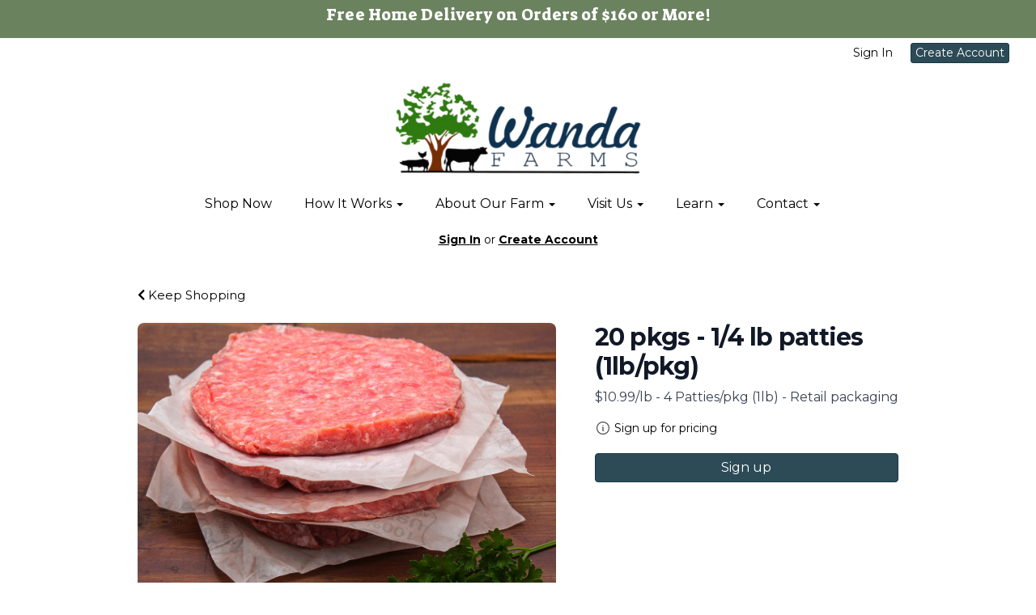

--- FILE ---
content_type: text/html; charset=UTF-8
request_url: https://wandafarms.com/store/product/20-pkgs-1-4-lb-patties-1lb-pkg
body_size: 10709
content:
<!DOCTYPE html>
<html lang="en-US">
<head>
<meta charset="utf-8">
<meta name="viewport" content="width=device-width, initial-scale=1">
<meta name="robots" content="all">

<title>100% Grass Fed 1/4 lb. Hamburger Patties (20 lbs) - Wanda Farms LLC</title>
<meta name="description" content="Grass Fed hamburger patties are pre-formed for quick weeknight meals on the grill. The whole family will love them! Order our pasture-raised meat for home delivery!">
<link rel="canonical" href="https://wandafarms.com/store/product/20-pkgs-1-4-lb-patties-1lb-pkg" />
<meta name="generator" content="GrazeCart">
<meta name="csrf-token" content="KS2TTUExVqkdwuzwldf0rJNoDVBcjazTNiucUbUf" id="csrfToken">
<link rel="icon" type="image/png" href="https://s3.amazonaws.com/grazecart/josephwanda/images/1715964787_66478b738fb22.png"><!-- Drip -->
<script type="text/javascript">
  var _dcq = _dcq || [];
  var _dcs = _dcs || {};
  _dcs.account = '5890436';

  (function() {
    var dc = document.createElement('script');
    dc.type = 'text/javascript'; dc.async = true;
    dc.src = '//tag.getdrip.com/5890436.js';
    var s = document.getElementsByTagName('script')[0];
    s.parentNode.insertBefore(dc, s);
  })();
</script>
<!-- end Drip -->

<meta property="og:title" content="100% Grass Fed 1/4 lb. Hamburger Patties (20 lbs)">
<meta property="og:site_name" content="Wanda Farms LLC">
<meta property="og:type" content="product">
<meta property="og:url" content="https://wandafarms.com/store/product/20-pkgs-1-4-lb-patties-1lb-pkg">
<meta property="og:image" content="https://storage.googleapis.com/grazecart-images-prod/images/32a73b69-cce7-4471-a6ed-c16c9d492fa7.jpg">
<meta property="og:description" content="Grass Fed hamburger patties are pre-formed for quick weeknight meals on the grill. The whole family will love them! Order our pasture-raised meat for home delivery!">
<link rel="stylesheet" href="https://fonts.googleapis.com/css?family=Suez+One:400,500,600,700%7CMontserrat:400,500,600,700">

<link rel="stylesheet" href="https://use.fontawesome.com/releases/v5.8.1/css/all.css" integrity="sha384-50oBUHEmvpQ+1lW4y57PTFmhCaXp0ML5d60M1M7uH2+nqUivzIebhndOJK28anvf" crossorigin="anonymous">

<link rel="stylesheet" href="/theme/theme-variables.css?id=1769005702">
<link href="/themes/default/assets/public/css/tailwind-full.css?id=71f8e45e79b44db56e91840f335e3343" rel="stylesheet">

<link rel="stylesheet" href="/themes/default/assets/public/css/theme.css?id=683737e9169e6f4489e74d42d473e821">
<link rel="stylesheet" href="/theme/theme.css?id=v1.1_1769005702">
<style>
    /* .fa-linkedin-square is outdated since fontawesome 4.7.0, but these values are stored in db
    so this class mock .fa-linkedin icon so we won't need to update records in db */
    .fa-linkedin-square:before {
        content: "\f08c";
    }
</style>




<!-- Global site tag (gtag.js) - Google Analytics -->
        <script async src="https://www.googletagmanager.com/gtag/js?id=G-XYRPYEQ14Q"></script>
        <script>
            window.dataLayer = window.dataLayer || [];
            function gtag(){dataLayer.push(arguments);}
            gtag('js', new Date());

            gtag('config', 'G-XYRPYEQ14Q', { 'user_id': null });

            
        </script>
        <!-- END Global site tag (gtag.js) - Google Analytics -->
    

<!-- Facebook Pixel Code -->
<script>
  !function(f,b,e,v,n,t,s)
  {if(f.fbq)return;n=f.fbq=function(){n.callMethod?
  n.callMethod.apply(n,arguments):n.queue.push(arguments)};
  if(!f._fbq)f._fbq=n;n.push=n;n.loaded=!0;n.version='2.0';
  n.queue=[];t=b.createElement(e);t.async=!0;
  t.src=v;s=b.getElementsByTagName(e)[0];
  s.parentNode.insertBefore(t,s)}(window, document,'script',
  'https://connect.facebook.net/en_US/fbevents.js');
  fbq('init', '3458241970878229');
  fbq('track', 'PageView');
</script>
<!-- End Facebook Pixel Code -->
<!-- Hotjar Tracking Code for wandafarms.com -->
<script>
    (function(h,o,t,j,a,r){
        h.hj=h.hj||function(){(h.hj.q=h.hj.q||[]).push(arguments)};
        h._hjSettings={hjid:2493844,hjsv:6};
        a=o.getElementsByTagName('head')[0];
        r=o.createElement('script');r.async=1;
        r.src=t+h._hjSettings.hjid+j+h._hjSettings.hjsv;
        a.appendChild(r);
    })(window,document,'https://static.hotjar.com/c/hotjar-','.js?sv=');
</script>
<!-- Meta Tracking Code for wandafarms.com -->
</script>
<meta name="facebook-domain-verification" content="js7gi8034rrh7k9mxrvdlv0zixh556" />
</script>

<!-- Google tag (gtag.js) -->
<script async src="https://www.googletagmanager.com/gtag/js?id=G-XYRPYEQ14Q"></script>
<script>
  window.dataLayer = window.dataLayer || [];
  function gtag(){dataLayer.push(arguments);}
  gtag('js', new Date());

  gtag('config', 'G-XYRPYEQ14Q');
</script>

<style >[wire\:loading], [wire\:loading\.delay], [wire\:loading\.inline-block], [wire\:loading\.inline], [wire\:loading\.block], [wire\:loading\.flex], [wire\:loading\.table], [wire\:loading\.grid], [wire\:loading\.inline-flex] {display: none;}[wire\:loading\.delay\.shortest], [wire\:loading\.delay\.shorter], [wire\:loading\.delay\.short], [wire\:loading\.delay\.long], [wire\:loading\.delay\.longer], [wire\:loading\.delay\.longest] {display:none;}[wire\:offline] {display: none;}[wire\:dirty]:not(textarea):not(input):not(select) {display: none;}input:-webkit-autofill, select:-webkit-autofill, textarea:-webkit-autofill {animation-duration: 50000s;animation-name: livewireautofill;}@keyframes livewireautofill { from {} }</style>
</head>

<body
		x-data="{ sidePanelOpened: false }"
		@side-panel-opened.window="sidePanelOpened = true"
		@side-panel-closed.window="setTimeout(() => sidePanelOpened = false, 250)"
		:style="{ overflow: sidePanelOpened ? 'hidden' : 'auto' }"
>

<div id="app">
<a id="top-of-page"></a>


<!-- Start Site Header -->
	<div class="announcement_bar">
		<h4> <a href=https://wandafarms.com/store
>Free Home Delivery on Orders of $160 or More!
</a></h4>
	</div>

<div class="siteHeader siteHeader--style3">
			<div class="auxiliaryMenu__container">
			<ul class="auxiliaryMenu auxiliaryMenu--block">
							<li class="right"><a href="https://wandafarms.com/login">Sign In</a></li>
				<li><a href="https://wandafarms.com/register" class="btn btn-action btn-xs">Create Account</a></li>
						</ul>
		</div>
	
	<div class="siteHeader__container siteHeader__container--style3">

		<!-- Start Logo -->
		<div class="logo logo--style3">
			<div class="logo__container logo__container--style3">
									<a href="/">
						<img src="https://s3.amazonaws.com/grazecart/josephwanda/images/1715965040_66478c70bc633.png" class="logo__img logo__img--style3" alt="Wanda Farms LLC Logo">
					</a>
						    </div>
		</div>
		<!-- End Logo -->

		<!-- Start Main Navigation -->
		<div class="mainNavigation mainNavigation--visibility">
			<ul class="mainNavigation__list">
				<li class="menu-item" id="menuItem_1">
            <a href="https://wandafarms.com/store">Shop Now</a>
        </li>
                <li class="dropdown" id="menuItem_86">
            <a
                href="#"
                class="dropdown-toggle"
                data-toggle="dropdown"
                aria-expanded="false"
                data-keep-open=""
                data-menu="86"
            >
                How It Works <span class="caret"></span>
            </a>
            <ul class="dropdown-menu" role="menu">
                                <li class="menu-item">
                    <a href="https://wandafarms.com/how-it-works-1">Home Delivery</a>
                </li>
                                <li class="menu-item">
                    <a href="https://wandafarms.com/subscribe-and-save">Subscribe & Save</a>
                </li>
                                <li class="menu-item">
                    <a href="https://wandafarms.com/local-pickup">Farm Pickup</a>
                </li>
                            </ul>
        </li>
                <li class="dropdown" id="menuItem_32">
            <a
                href="#"
                class="dropdown-toggle"
                data-toggle="dropdown"
                aria-expanded="false"
                data-keep-open=""
                data-menu="32"
            >
                About Our Farm <span class="caret"></span>
            </a>
            <ul class="dropdown-menu" role="menu">
                                <li class="menu-item">
                    <a href="https://wandafarms.com/about-us-1">Our Story</a>
                </li>
                                <li class="menu-item">
                    <a href="https://wandafarms.com/our-team">Our Team</a>
                </li>
                                <li class="menu-item">
                    <a href="https://wandafarms.com/events">Events</a>
                </li>
                                <li class="menu-item">
                    <a href="https://wandafarms.com/protocols">Standards</a>
                </li>
                            </ul>
        </li>
                <li class="dropdown" id="menuItem_102">
            <a
                href="#"
                class="dropdown-toggle"
                data-toggle="dropdown"
                aria-expanded="false"
                data-keep-open=""
                data-menu="102"
            >
                Visit Us <span class="caret"></span>
            </a>
            <ul class="dropdown-menu" role="menu">
                                <li class="menu-item">
                    <a href="https://wandafarms.com/local-pickup">Farm Store</a>
                </li>
                                <li class="menu-item">
                    <a href="https://wandafarms.com/farmers-markets">Farmers Markets</a>
                </li>
                            </ul>
        </li>
                <li class="dropdown" id="menuItem_79">
            <a
                href="#"
                class="dropdown-toggle"
                data-toggle="dropdown"
                aria-expanded="false"
                data-keep-open=""
                data-menu="79"
            >
                Learn <span class="caret"></span>
            </a>
            <ul class="dropdown-menu" role="menu">
                                <li class="menu-item">
                    <a href="https://wandafarms.com/newsletter">Newsletter</a>
                </li>
                                <li class="menu-item">
                    <a href="https://wandafarms.com/blog">Blog</a>
                </li>
                                <li class="menu-item">
                    <a href="https://wandafarms.com/recipes">Recipes</a>
                </li>
                            </ul>
        </li>
                <li class="dropdown" id="menuItem_95">
            <a
                href="#"
                class="dropdown-toggle"
                data-toggle="dropdown"
                aria-expanded="false"
                data-keep-open=""
                data-menu="95"
            >
                Contact <span class="caret"></span>
            </a>
            <ul class="dropdown-menu" role="menu">
                                <li class="menu-item">
                    <a href="https://wandafarms.com/contact-us">Contact Us</a>
                </li>
                                <li class="menu-item">
                    <a href="https://wandafarms.com/faq">FAQs</a>
                </li>
                            </ul>
        </li>
    
			</ul>
		</div>
		<!-- End Main Navigation -->
	</div>

	<ul class="mobileNav">
			<li>
				<a href="/navigation/store"><i class="fa fa-lg fa-search"></i> Shop</a>
			</li>
			<li>
				<a href="https://wandafarms.com/login"><i class="fa fa-lg fa-user"></i> Sign In</a>
			</li>
			<li>
				<a href="/navigation/index"><i class="fa fa-lg fa-bars"></i> Menu</a>
			</li>
		</ul>
	
	<!-- Status Bar -->
    <div class="orderStatusBar">
    					<ul class="orderStatus">
    <li class="orderStatus__container">
        <a href="/login">Sign In</a> or <a href="/register">Create Account</a>
    </li>
</ul>
			</div>
</div>
<!-- End Site Header -->

<!-- Start Site Messages -->
<!-- End Site Messages -->

<!-- Start Main Content -->
	<section
		class="tw-reset pageContainer productPage"
		itemscope itemtype="https://schema.org/Product"
		itemid="https://wandafarms.com/store/product/20-pkgs-1-4-lb-patties-1lb-pkg"
		id="product_20-pkgs-1-4-lb-patties-1lb-pkg"
>
	<div class="form-group">
		<a href="https://wandafarms.com"><i class="fa fa-chevron-left"></i> Keep Shopping</a>
	</div>
	<div class="tw-mt-6 lg:tw-grid lg:tw-grid-cols-7 lg:tw-grid-rows-1 lg:tw-gap-x-6 lg:tw-gap-y-8 xl:tw-gap-x-12 productPage__productDetailsRow">
		<!-- Start Product Photo -->
		<div class="tw-max-w-2xl tw-w-full tw-mx-auto lg:tw-col-span-4 lg:tw-row-end-1 lg:tw-max-w-none productPage__photo">
			<div class="product-gallery">
				<!-- Main Product Image Display -->
				<div class="product-gallery__main tw-aspect-h-3 tw-aspect-w-4 tw-w-full tw-mb-2 tw-relative">
											<img
								id="main-product-image"
								src="https://storage.googleapis.com/grazecart-images-prod/images/32a73b69-cce7-4471-a6ed-c16c9d492fa7.jpg"
								alt=" - Cover Photo"
								itemprop="image"
								class="tw-h-full tw-w-full tw-object-cover tw-object-center tw-rounded-lg"
								data-current-index="0"
						/>
					
					<!-- Navigation Arrows -->
									</div>

				<!-- Thumbnail Gallery -->
							</div>
		</div>
		<!-- End Product Photo -->

		<!-- Start Product Details Section -->
		<div class="tw-mt-4 tw-w-full tw-mx-auto tw-mt-4 tw-max-w-2xl tw-space-y-4 sm:tw-mt-0 sm:tw-mt-6 lg:tw-col-span-3 lg:tw-row-span-2 lg:tw-row-end-2 lg:tw-mt-0 lg:tw-max-w-none productPage__details">
			<div>
				<h1 class="tw-m-0 tw-text-2xl tw-font-body tw-font-bold tw-tracking-tight tw-text-gray-900 sm:tw-text-3xl productPage__heading " itemprop="name">
					20 pkgs - 1/4 lb patties (1lb/pkg)
				</h1>

									<div class="tw-mt-2 tw-text-sm tw-text-gray-700 sm:tw-text-base productPage__unitDescription">
						$10.99/lb - 4 Patties/pkg (1lb) - Retail packaging
						<meta itemprop="sku" content="" />
					</div>
				
							</div>


			<div class="tw-pb-2">
				
				<div
						itemprop="offers"
						itemscope
						itemtype="https://schema.org/Offer"
				>
					<!-- Start Price Section -->
					<div class="tw-mt-4 productListing__price">
													<meta itemprop="priceCurrency" content="usd" />
<meta itemprop="url" content="https://wandafarms.com/store/product/20-pkgs-1-4-lb-patties-1lb-pkg" />
	<link itemprop="availability" href="https://schema.org/InStock"/>

<div class="tw-text-center productListing__tooltip tooltip" aria-label="Pricing and availability varies by region" data-balloon-pos="up" data-balloon-length="fit">
	<div class="tw-flex tw-items-center tw-text-theme-link-color/70">
		<svg class="tw-w-5 tw-h-5" xmlns="http://www.w3.org/2000/svg" fill="none" viewBox="0 0 24 24" stroke-width="1.5" stroke="currentColor">
			<path stroke-linecap="round" stroke-linejoin="round" d="M11.25 11.25l.041-.02a.75.75 0 011.063.852l-.708 2.836a.75.75 0 001.063.853l.041-.021M21 12a9 9 0 11-18 0 9 9 0 0118 0zm-9-3.75h.008v.008H12V8.25z" />
		</svg>

		<a href="https://wandafarms.com/register" class="tw-ml-1 tw-no-underline tw-text-theme-link-color tw-text-sm hover:tw-text-theme-link-color/70">Sign up for pricing</a>
	</div>
</div>

											</div>
					<!-- End Price Section -->

					<!-- Start Summary Section -->
										<!-- End Summary Section -->

					<!-- Start CTA Section -->
					<div class="productListing__addToCart">
													<div class="tw-mt-4">
								<div class="productListing__addToCartContainer--grid">
    <a href="https://wandafarms.com/register" class="tw-w-full tw-no-underline">
        <button type="button" class="tw-block tw-w-full btn btn-action btn-block productListing__addToCartButton--grid">Sign up</button>
    </a>
</div>							</div>
											</div>
					<!-- End CTA Section -->
				</div>
			</div>
		</div>
		<!-- End Product Details Section -->
	</div>
	<!-- Start Product Detail Row-->
	<!-- Start Product Detail Description -->
	<div class="tw-mt-8 productPage__productDescription">
		<div class="tab-content">
			<!-- Start Product Description -->
			<div role="tabpanel" class="tab-pane active productPage__productDescriptionTab" id="productDescriptionTab">
				<div class="productPage__descriptionText" itemprop="description" >
					<div class="tw-reset">
						<div class="tw-prose tw-max-w-none" style="font-size: 15px;">
							<p>Convenient already made&nbsp;burgers are sure to make it easy&nbsp;to fire up the grill and make hamburgers.&nbsp;</p>
<p></p>
<figure><img src="https://s3.amazonaws.com/grazecart/josephwanda/images/1673569754_63c0a5dad0d52.jpg" data-image="ergr1nvu69ra"></figure>
						</div>
					</div>
				</div>
									<div class="productPage__descriptionSidebar">
													<section class="productPage__protocols">
								<h2 class="productPage__protocolsHeading h4">Protocols</h2>
								<ul class="productPage__protocolsList">
																			<li class="productPage__protocolsListItem">
											<a href="/protocols#100-grass-fed-and-finished-no-grains">100% Grass-Fed and Finished (no grains)</a>
										</li>
																			<li class="productPage__protocolsListItem">
											<a href="/protocols#no-hormo">No Hormones or Steroids</a>
										</li>
																			<li class="productPage__protocolsListItem">
											<a href="/protocols#no-antibiotics-or-drugs">No Antibiotics or Drugs</a>
										</li>
																			<li class="productPage__protocolsListItem">
											<a href="/protocols#pasture-raised">Pasture Raised</a>
										</li>
																			<li class="productPage__protocolsListItem">
											<a href="/protocols#no-animal-byproducts">No Animal Byproducts</a>
										</li>
																			<li class="productPage__protocolsListItem">
											<a href="/protocols#gluten-free">Gluten Free</a>
										</li>
																			<li class="productPage__protocolsListItem">
											<a href="/protocols#no-nitrates-nitrites">No Nitrates/Nitrites</a>
										</li>
																			<li class="productPage__protocolsListItem">
											<a href="/protocols#no-msg">No MSG</a>
										</li>
																			<li class="productPage__protocolsListItem">
											<a href="/protocols#humanely-raised-and-slaughtered">Humanely Raised and Slaughtered</a>
										</li>
																	</ul>
							</section>
																			<section class="productPage__productIngredients">
								<h2 class="productPage__ingredientsHeading h4">Ingredients</h2>
								<div class="tw-reset">
									<div class="tw-prose" style="font-size: 15px;">
										Beef
									</div>
								</div>
							</section>
											</div>
							</div>
			<!-- End Product Description -->
		</div>
	</div>
	<!-- End Product Detail Description -->
</section>

<script>
	// Store product images data
	const productImages = [{"id":146,"position":0,"image":{"id":146,"name":"migration_image_6u4tk7.jpg","original_url":"https:\/\/storage.googleapis.com\/grazecart-images-prod\/images\/32a73b69-cce7-4471-a6ed-c16c9d492fa7.jpg","metadata":{"filesize":397082,"width":1224,"height":816,"format":"jpg","hash":"04efe468e82fcebdb7888ee11f8c2dce3b6fd556098a35730651b49125bac57a"},"sizes":{"detail":"https:\/\/storage.googleapis.com\/grazecart-images-prod\/images\/32a73b69-cce7-4471-a6ed-c16c9d492fa7_detail.jpg","listing":"https:\/\/storage.googleapis.com\/grazecart-images-prod\/images\/32a73b69-cce7-4471-a6ed-c16c9d492fa7_listing.jpg","thumbnail":"https:\/\/storage.googleapis.com\/grazecart-images-prod\/images\/32a73b69-cce7-4471-a6ed-c16c9d492fa7_thumbnail.jpg"},"purpose":"product","alt_text":" - Cover Photo","created_at":"2025-09-03T21:27:11.000000Z","updated_at":"2025-09-03T21:27:11.000000Z"},"created_at":"2025-09-03 16:27:11","updated_at":"2025-09-03 16:27:11"}];

	function updateMainImage(thumbnail) {
		const index = parseInt(thumbnail.dataset.imageIndex);
		setActiveImage(index);
	}

	function navigateImage(direction) {
		const mainImage = document.getElementById('main-product-image');
		const currentIndex = parseInt(mainImage.dataset.currentIndex) || 0;
		let newIndex;

		if (direction === 'prev') {
			newIndex = currentIndex > 0 ? currentIndex - 1 : productImages.length - 1;
		} else {
			newIndex = currentIndex < productImages.length - 1 ? currentIndex + 1 : 0;
		}

		setActiveImage(newIndex);
	}

	function setActiveImage(index) {
		// Update main image
		const mainImage = document.getElementById('main-product-image');
		if (productImages[index]) {
			mainImage.src = productImages[index].image.original_url;
			mainImage.alt = productImages[index].image.alt_text || '20 pkgs - 1/4 lb patties (1lb/pkg)';
			mainImage.dataset.currentIndex = index;
		}

		// Update active thumbnail styles
		document.querySelectorAll('.product-gallery__thumbnail').forEach((thumb, i) => {
			thumb.classList.remove('tw-border-gray-700');
			thumb.classList.add('tw-border-transparent');

			if (i === index) {
				thumb.classList.add('tw-border-gray-700');
				thumb.classList.remove('tw-border-transparent');
			}
		});
	}
</script>

<style>
	.product-gallery__thumbnails {
		scrollbar-width: thin;
		scrollbar-color: rgba(156, 163, 175, 0.5) transparent;
	}

	.product-gallery__thumbnails::-webkit-scrollbar {
		height: 6px;
	}

	.product-gallery__thumbnails::-webkit-scrollbar-track {
		background: transparent;
	}

	.product-gallery__thumbnails::-webkit-scrollbar-thumb {
		background-color: rgba(156, 163, 175, 0.5);
		border-radius: 20px;
	}

	/* Elegant arrow navigation */
	.product-nav-arrow {
		position: absolute;
		top: 50%;
		transform: translateY(-50%);
		width: 40px;
		height: 40px;
		background: rgba(255, 255, 255, 0.95);
		border: none;
		border-radius: 50%;
		cursor: pointer;
		display: flex;
		align-items: center;
		justify-content: center;
		opacity: 0;
		transition: all 0.2s ease;
		z-index: 10;
		box-shadow: 0 2px 4px rgba(0, 0, 0, 0.1);
	}

	.product-nav-arrow:hover {
		background: rgba(255, 255, 255, 1);
		box-shadow: 0 4px 8px rgba(0, 0, 0, 0.15);
	}

	.product-nav-arrow:focus {
		outline: none;
		box-shadow: 0 0 0 2px rgba(59, 130, 246, 0.5);
	}

	.product-nav-arrow svg {
		width: 24px;
		height: 24px;
		color: #111827;
	}

	.product-nav-arrow--prev {
		left: 16px !important;
		right: auto !important;
	}

	.product-nav-arrow--next {
		right: 16px !important;
		left: auto !important;
	}

	.product-gallery__main:hover .product-nav-arrow {
		opacity: 1;
	}

	/* Always show on touch devices */
	@media (hover: none) {
		.product-nav-arrow {
			opacity: 1;
		}
	}
</style><!-- End Main Content -->

<!-- Start Back To Top Link -->
<div class="backToTopLink__container">
	<a href="#top-of-page" class="backToTopLink__link"><i class="fa fa-caret-up"></i> Return To Top</a>
</div>
<!-- End Back To Top Link -->

<!-- Start Site Footer -->
<div class="siteFooter">
	<div class="siteFooter__container">
				<!-- Start Link List Widget --><div class="footerWidget__slot footerWidget__slot--third-width" id="footerWidget--1432"><section class="linkListWidget text-center" id="linkListWidget1432">
        <h2 class="h4">ABOUT</h2>
        <ul class="linkListWidget__list linkListWidget__list--vertical">
                <li><a href="https://wandafarms.com/about-us-1">About Us</a></li>
                <li><a href="https://wandafarms.com/protocols">Protocols</a></li>
                <li><a href="https://wandafarms.com/our-team">Our Team</a></li>
                <li><a href="https://wandafarms.com/careers">Careers</a></li>
                <li><a href="https://wandafarms.com/farm-partners">Farm Partners</a></li>
                <li><a href="https://wandafarms.com/community-partners">Community Partners</a></li>
            </ul>
</section></div><!-- End Link List Widget --><!-- Start Link List Widget --><div class="footerWidget__slot footerWidget__slot--third-width" id="footerWidget--1433"><section class="linkListWidget text-center" id="linkListWidget1433">
        <h2 class="h4">LEARN</h2>
        <ul class="linkListWidget__list linkListWidget__list--vertical">
                <li><a href="https://wandafarms.com/blog">Blog</a></li>
                <li><a href="https://wandafarms.com/recipes">Recipes</a></li>
                <li><a href="https://wandafarms.com/tour-the-farm">Farm Tours</a></li>
                <li><a href="https://wandafarms.com/events">Events</a></li>
                <li><a href="https://wandafarms.com/faq">FAQ</a></li>
                <li><a href="https://wandafarms.com/newsletter">Newsletter</a></li>
            </ul>
</section></div><!-- End Link List Widget --><!-- Start Link List Widget --><div class="footerWidget__slot footerWidget__slot--third-width" id="footerWidget--1434"><section class="linkListWidget text-center" id="linkListWidget1434">
        <h2 class="h4">ACCOUNT</h2>
        <ul class="linkListWidget__list linkListWidget__list--vertical">
                <li><a href="https://wandafarms.com/account">My Account</a></li>
                <li><a href="https://wandafarms.com/subscribe-and-save">Subscribe &amp; Save</a></li>
                <li><a href="https://wandafarms.com/ordering-and-returns-policy">Ordering &amp; Returns</a></li>
                <li><a href="https://wandafarms.com/account/gift-card">Gift Cards</a></li>
                <li><a href="https://wandafarms.com/contact-us">Contact Us</a></li>
            </ul>
</section></div><!-- End Link List Widget --><!-- Start HTML Widget --><div class="footerWidget__slot footerWidget__slot--full-width" id="footerWidget--1240"><div class="htmlWidget htmlWidget--1240" data-widget="1240" data-element="Home">
<div class="htmlWidget htmlWidget--" data-widget="" data-element="Home">
<br>
<center><a href="/ordering-and-returns-policy"><img src="https://s3.amazonaws.com/grazecart/josephwanda/images/1733077323_674ca94babe6d.png" alt="100% Satisfaction Guarantee!" width="300px"></a></center>
<br>
<div class="grp-footer-business-info">
<h4>Wanda Farms LLC</h4>
<p>17419 Hebron Rd</p>
<p>Harvard, IL 60033</p>
<p>815-323-4777</p>
</div>
<div class="grp-footer-social-links">
<ul class="linkListWidget__list linkListWidget__list--horizontal text-center">
                	<li><a href="https://www.facebook.com/wandafarmsfamily" aria-label="Facebook" target="_blank"><i class="fab fa-fw fa-facebook"  aria-hidden="true"></i></a></li>
                	<li><a href="https://www.instagram.com/wandafarmsfamily" aria-label="Instagram"  target="_blank"><i class="fab fa-fw fa-instagram" aria-hidden="true"></i></a></li>
                	<li><a href="https://www.youtube.com/@wandafarms" aria-label="YouTube" target="_blank"><i class="fab fa-fw fa-youtube-square" ></i></a></li>
                	<li><a href="https://twitter.com/wandafarms" aria-label="Twitter" target="_blank"><i class="fab fa-fw fa-twitter" aria-hidden="true"></i></a></li>
                	<li><a href="https://www.linkedin.com/company/wanda-farms" aria-label="LinkedIn" target="_blank"><i class="fab fa-fw fa-linkedin-square" aria-hidden="true" ></i></a></li>
            </ul>
</div>
</div>
</div>	</div><!-- End HTML Widget --><!-- Start HTML Widget --><div class="footerWidget__slot footerWidget__slot--full-width" id="footerWidget--1435"><div class="htmlWidget htmlWidget--1435" data-widget="1435" data-element="Home">
<div class="htmlWidget htmlWidget--" data-widget="" data-element="Home">
<div class="grp-footer-form-section">
<h4 style="color:white;"> Updates from the farm </h4>
<div id="sn-ca214b39-d96e-4982-b2af-0b8a88645ea7"></div>
</div>
</div>
</div>	</div><!-- End HTML Widget -->
	</div>

	<div class="text-center" style="padding: 12px;">
		<div class="text-center legal-links">
		
								<a href="https://wandafarms.com/privacy" target="_blank">Privacy Policy</a>
									and
						<a href="https://wandafarms.com/tos" target="_blank">Terms of Service</a>
			</div>
		</div>	
</div><!-- End Main Content -->


<!-- Start Accreditation Footer-->
<ul class="footerAccreditation">
<li class="accreditation" style="color: #34b393;">
    Farm website & online store provided by <a href="https://grazecart.com" rel="nofollow" title="Farm Websites & E-commerce">GrazeCart</a>
</li>
    
</ul>    <!-- End Accreditation Footer -->
<a id="bottom-of-page"></a>

<!-- Update Delivery Modal -->
<div class="modal fade" tabindex="-1" role="dialog" id="updateDeliveryOptionModal">
  <div class="modal-dialog" role="document">
    <div class="modal-content">
      <div class="modal-body">
        <button type="button" class="close" data-dismiss="modal" aria-label="Close"><span aria-hidden="true">&times;</span></button>
            <update-delivery-option
              search=""
              selected=""
              heading-text="Update your delivery preference"
            ></update-delivery-option>
                  </div>
    </div><!-- /.modal-content -->
  </div><!-- /.modal-dialog -->
</div><!-- /.modal -->
<!-- End Update Delivery Modal -->
</div>


<div wire:id="y5yRL4TUuy9nKWKSRqMW" wire:initial-data="{&quot;fingerprint&quot;:{&quot;id&quot;:&quot;y5yRL4TUuy9nKWKSRqMW&quot;,&quot;name&quot;:&quot;theme.side-panel&quot;,&quot;locale&quot;:&quot;en&quot;,&quot;path&quot;:&quot;store\/product\/20-pkgs-1-4-lb-patties-1lb-pkg&quot;,&quot;method&quot;:&quot;GET&quot;,&quot;v&quot;:&quot;acj&quot;},&quot;effects&quot;:{&quot;listeners&quot;:[&quot;openPanel&quot;,&quot;closePanel&quot;]},&quot;serverMemo&quot;:{&quot;children&quot;:[],&quot;errors&quot;:[],&quot;htmlHash&quot;:&quot;effb2915&quot;,&quot;data&quot;:{&quot;open&quot;:false,&quot;title&quot;:&quot;Default Panel&quot;,&quot;component&quot;:&quot;&quot;},&quot;dataMeta&quot;:[],&quot;checksum&quot;:&quot;571da84df67bc721e5d59b1aae7eb659973a8992486c95d502c6deb417b9a1bd&quot;}}" class="tw-reset">
    <div
        x-data="{ open: window.Livewire.find('y5yRL4TUuy9nKWKSRqMW').entangle('open').defer }"
        x-init="$watch('open', value => $dispatch(value === true ? 'side-panel-opened' : 'side-panel-closed'))"
        @keydown.window.escape="open = false"
        x-cloak
        style="display: none;"
        x-show="open"
        aria-labelledby="slide-over-title"
        x-ref="dialog"
        aria-modal="true"
        class="tw-relative tw-z-[150]"
    >
        <div
            x-show="open"
            x-cloak
            style="display: none;"
            x-transition:enter="tw-ease-in-out tw-duration-300"
            x-transition:enter-start="tw-opacity-0"
            x-transition:enter-end="tw-opacity-100"
            x-transition:leave="tw-ease-in-out tw-duration-250"
            x-transition:leave-start="tw-opacity-100"
            x-transition:leave-end="tw-opacity-0"
            class="tw-fixed tw-inset-0 tw-bg-gray-500 tw-bg-opacity-75 tw-transition-opacity"
        ></div>

        <div class="tw-fixed tw-inset-0 tw-overflow-hidden">
            <div class="tw-absolute tw-inset-0 tw-overflow-hidden">
                <div class="tw-pointer-events-none tw-fixed tw-inset-y-0 tw-right-0 tw-flex tw-max-w-full tw-pl-10">
                    <div
                        x-show="open"
                        x-cloak
                        style="display: none;"
                        x-transition:enter="tw-transform tw-transition tw-ease-in-out tw-duration-500 sm:tw-duration-700"
                        x-transition:enter-start="tw-translate-x-full"
                        x-transition:enter-end="tw-translate-x-0"
                        x-transition:leave="tw-transform tw-transition tw-ease-in-out tw-duration-300 sm:tw-duration-500"
                        x-transition:leave-start="tw-translate-x-0"
                        x-transition:leave-end="tw-translate-x-full"
                        class="tw-pointer-events-auto tw-w-full tw-max-w-md"
                        @click.away="open = false"
                    >
                        <div class="tw-flex tw-h-full ">
                                                    </div>
                    </div>
                </div>
            </div>
        </div>
    </div>
</div>


<!-- Livewire Component wire-end:y5yRL4TUuy9nKWKSRqMW --><div wire:id="SOm6P5HDB0NCP2xnscnn" wire:initial-data="{&quot;fingerprint&quot;:{&quot;id&quot;:&quot;SOm6P5HDB0NCP2xnscnn&quot;,&quot;name&quot;:&quot;theme.modal&quot;,&quot;locale&quot;:&quot;en&quot;,&quot;path&quot;:&quot;store\/product\/20-pkgs-1-4-lb-patties-1lb-pkg&quot;,&quot;method&quot;:&quot;GET&quot;,&quot;v&quot;:&quot;acj&quot;},&quot;effects&quot;:{&quot;listeners&quot;:[&quot;openModal&quot;]},&quot;serverMemo&quot;:{&quot;children&quot;:[],&quot;errors&quot;:[],&quot;htmlHash&quot;:&quot;cf99d8ef&quot;,&quot;data&quot;:{&quot;open&quot;:false,&quot;title&quot;:&quot;&quot;,&quot;message&quot;:&quot;&quot;},&quot;dataMeta&quot;:[],&quot;checksum&quot;:&quot;c0f979ae7a4a29cfe4dd011fe484d88a1866ced8cb800afa329befce784d1f6d&quot;}}" x-data="{ open: window.Livewire.find('SOm6P5HDB0NCP2xnscnn').entangle('open') }"
     x-init="$watch('open', value => $dispatch(value === true ? 'modal-panel-opened' : 'modal-panel-closed'))"
     x-show="open"
     x-cloak
     class="tw-reset"
     aria-labelledby="slide-over-title"
     x-ref="dialog"
     aria-modal="true"
     @click.stop=""
>
    <div class="tw-relative tw-z-[1000]" aria-labelledby="modal-title" role="dialog" aria-modal="true">
        <div x-show="open"
             x-cloak
             style="display: none;"
             x-transition:enter="tw-ease-in-out tw-duration-500"
             x-transition:enter-start="tw-opacity-0"
             x-transition:enter-end="tw-opacity-100"
             x-transition:leave="tw-ease-in-out tw-duration-500"
             x-transition:leave-start="tw-opacity-100"
             x-transition:leave-end="tw-opacity-0"

             class="tw-fixed tw-inset-0 tw-bg-gray-500 tw-bg-opacity-75 tw-transition-opacity"
        ></div>

        <div class="tw-fixed tw-inset-0 tw-z-10 tw-overflow-y-auto">
            <div class="tw-flex tw-min-h-full tw-justify-center tw-text-center tw-items-center tw-p-0">
                <div
                    x-show="open"
                    x-cloak
                    style="display: none;"
                    x-transition:enter="tw-ease-out tw-duration-300"
                    x-transition:enter-start="tw-opacity-0 tw-translate-y-0 tw-scale-95"
                    x-transition:enter-end="tw-opacity-100 tw-translate-y-0 tw-scale-100"
                    x-transition:leave="tw-ease-in tw-duration-200"
                    x-transition:leave-start="tw-opacity-100 tw-translate-y-0 tw-scale-100"
                    x-transition:leave-end="tw-opacity-0 tw-translate-y-0 tw-scale-95"
                    class="tw-relative tw-transform tw-overflow-hidden tw-rounded-lg tw-bg-white tw-px-4 tw-pt-5 tw-pb-4 tw-text-left tw-shadow-xl tw-transition-all sm:tw-my-8 sm:tw-w-full sm:tw-max-w-lg sm:tw-p-6"
                >
                    <div class="tw-absolute tw-top-0 tw-right-0 tw-hidden tw-pt-4 tw-pr-4 sm:tw-block">
                        <button type="button" @click.stop="open = false" class="tw-rounded-md tw-bg-white tw-text-gray-400 hover:tw-text-gray-500 focus:tw-outline-none focus:tw-ring-2 focus:tw-ring-theme-action-color/50 focus:tw-ring-offset-2">
                            <span class="tw-sr-only">Close</span>
                            <svg class="tw-h-6 tw-w-6" fill="none" viewBox="0 0 24 24" stroke-width="1.5" stroke="currentColor" aria-hidden="true">
                                <path stroke-linecap="round" stroke-linejoin="round" d="M6 18L18 6M6 6l12 12" />
                            </svg>
                        </button>
                    </div>
                    <div class="sm:tw-flex sm:tw-items-start">
                        <div class="tw-mx-auto tw-flex tw-h-12 tw-w-12 tw-flex-shrink-0 tw-items-center tw-justify-center tw-rounded-full tw-bg-red-100 sm:tw-mx-0 sm:tw-h-10 sm:tw-w-10">
                            <svg class="tw-h-6 tw-w-6 tw-text-red-600" fill="none" viewBox="0 0 24 24" stroke-width="1.5" stroke="currentColor" aria-hidden="true">
                                <path stroke-linecap="round" stroke-linejoin="round" d="M12 9v3.75m-9.303 3.376c-.866 1.5.217 3.374 1.948 3.374h14.71c1.73 0 2.813-1.874 1.948-3.374L13.949 3.378c-.866-1.5-3.032-1.5-3.898 0L2.697 16.126zM12 15.75h.007v.008H12v-.008z" />
                            </svg>
                        </div>
                        <div class="tw-mt-3 tw-text-center sm:tw-mt-0 sm:tw-ml-4 sm:tw-text-left">
                            <h3 class="tw-text-base tw-font-semibold tw-leading-6 tw-text-gray-900" id="modal-title"></h3>
                            <div class="tw-mt-2">
                                <p class="tw-text-sm tw-text-gray-500"></p>
                            </div>
                        </div>
                    </div>
                    <div class="tw-mt-5 sm:tw-mt-4 sm:tw-flex sm:tw-flex-row-reverse">

                        <button @click.stop="open = false" type="button" class="tw-mt-3 tw-inline-flex tw-w-full tw-justify-center tw-rounded-md tw-bg-white tw-px-3 tw-py-2 tw-text-sm tw-font-semibold tw-text-gray-900 tw-shadow-sm tw-ring-1 tw-ring-inset tw-ring-gray-300 hover:tw-bg-gray-50 sm:tw-mt-0 sm:tw-w-auto">Cancel</button>
                    </div>
                </div>
            </div>
        </div>
    </div>
</div>

<!-- Livewire Component wire-end:SOm6P5HDB0NCP2xnscnn -->
<!-- Scripts -->
<script src="https://ajax.googleapis.com/ajax/libs/jquery/1.11.2/jquery.min.js"></script>
<script src="https://wandafarms.com/themes/default/assets/public/js/bootstrap.min.js"></script>

<script src="https://js.stripe.com/v3/"></script>

<script src="/js/vue.min.js"></script>

<script src="/vendor/livewire/livewire.js?id=90730a3b0e7144480175" data-turbo-eval="false" data-turbolinks-eval="false" ></script><script data-turbo-eval="false" data-turbolinks-eval="false" >window.livewire = new Livewire();window.Livewire = window.livewire;window.livewire_app_url = '';window.livewire_token = 'KS2TTUExVqkdwuzwldf0rJNoDVBcjazTNiucUbUf';window.deferLoadingAlpine = function (callback) {window.addEventListener('livewire:load', function () {callback();});};let started = false;window.addEventListener('alpine:initializing', function () {if (! started) {window.livewire.start();started = true;}});document.addEventListener("DOMContentLoaded", function () {if (! started) {window.livewire.start();started = true;}});</script>

<script src="https://cdn.jsdelivr.net/npm/promise-polyfill@8/dist/polyfill.min.js"></script>
<script src="https://unpkg.com/axios@1.0.0/dist/axios.min.js"></script>
<script src="/js/theme.js?id=00dccfc039f742b91203300ab74b6493"></script>
<script src="/js/update-delivery-option.js?id=761af71566f6d1f46085ef03ce5c0800"></script>
<script src="/js/popper.js?id=4db7be013953f74e154cd27a63fb5da2"></script>
	<script>
		if(typeof fbq !== 'undefined')
		{
			fbq('track', 'ViewContent', {
				content_type: 'product',
				content_ids: ['264'],
				content_name: '20 pkgs - 1/4 lb patties (1lb/pkg)',
			});
		}
	</script>

<script>
// Custom Code from Grapevine Local Food Marketing below. Please do not edit!
// Set up tabs in product page descriptions
$(document).ready(function() {
    $('.productPage__descriptionText .tw-prose').each(function() {
        if ($(this).find('h2').length === 0) return; // Stops execution if no h2s exist

        $(this).addClass('tabs');

        $(this).find('h2').each(function(index_h2) {
            var additional_attributes = index_h2 === 0 ? 'checked="checked"' : '';

            $(this).before(
                '<input type="radio" name="tabs" id="tab' + index_h2 + '" ' + additional_attributes + '>' +
                '<label for="tab' + index_h2 + '">' + $(this).html() + '</label>'
            );

            var elements_to_wrap = $(this).nextUntil('h2').addBack();
            elements_to_wrap.wrapAll('<div class="tab"></div>');
        });

        // Apply CSS to remove protocols and ingredients sidebar if tabs are present
        if ($(this).hasClass('tabs')) {
            $('.productPage__descriptionSidebar').attr('style', 'display: none !important;');

            $('.productPage__descriptionText').attr('style', 'width: 100% !important;');
        }
    });
});
</script>
<script>
document.addEventListener("DOMContentLoaded", function () {
    // Checks if the page contains an element with the class "productPage"
    if (document.querySelector('.productPage')) {
   // Pre-loads the reviews to improve load time
    if (!document.getElementById("EmbedSocialReviewsScript")) {
            var embedScript = document.createElement("script");
            embedScript.id = "EmbedSocialReviewsScript";
            embedScript.src = "https://embedsocial.com/embedscript/ri.js";
            document.body.appendChild(embedScript);
        }

        // Finds all <h2> elements on the page
        var h2Elements = document.querySelectorAll("h2");

        h2Elements.forEach(function (h2) {
            // Checks if the text content of the <h2> is exactly "Reviews"
            if (h2.textContent.trim() === "Reviews") {
                // Create the div element for reviews
                var reviewsDiv = document.createElement("div");
                reviewsDiv.className = "embedsocial-reviews";
                /// Data ref from your EmbedSocial embed code
                reviewsDiv.setAttribute("data-ref", "af15ed5d9d9f2b1c76b75c24f8814b36cc3d64cd");

                // Insert the Reviews div and script after the <h2> element
                h2.insertAdjacentElement('afterend', reviewsDiv);
                h2.insertAdjacentElement('afterend', embedScript);
            }
        });
    }
});
// End of Grapevine custom code for Product Tabs
</script>
<div class="copyright">
<ul class="footerAccreditation">
<li class="accreditation" style="color: #34b393;">
    © 2025 Wanda Farms
</li>
</ul>
</div>



</body>
</html>



--- FILE ---
content_type: text/css; charset=UTF-8
request_url: https://wandafarms.com/theme/theme-variables.css?id=1769005702
body_size: 4163
content:
:root {
	--display-font-family: Suez One;
	--body-font-family: Montserrat;

	--font-size: 15px

	--logo-padding: 10px;
	--logo-height: 124px;

	--header-width: 1366px;
	--header-border-position: bottom;
	--header-border-size: 10px;
	--header-bg-color: 255 255 255;
	--header-border-color: 255 255 255;

	--brand-color: 107 130 94;
	--brand-color-inverted: 255 255 255;

	--background-color: 255 15 ;
	--text-color: 61 61 61;
	--link-color: 0 0 0;

	--action-color: 45 75 87;
	--action-color-inverted: 255 255 255;

	--announcement-bar-bg-color: 107 130 94;
	--announcement-bar-text-color: 255 255 255;
	--announcement-bar-link-color: 255 255 255;

	--main-navigation-bg-color: 255 255 255;
	--main-navigation-link-color: 0 0 0;
	--main-navigation-link-color-hover: 107 130 94;
	--main-navigation-link-bg-color: 66 54 38;
	--main-navigation-link-font-size: 16px;
	--main-navigation-link-alignment: center;

	--auxiliary-bg-color: 255 255 255;
	--auxiliary-border-color: 255 255 255;
	--auxiliary-link-color: 0 0 0;

	--order-status-bg-color: 255 255 255;
	--order-status-color: 0 0 0;

	--store-menu-bg_color: 248 248 248;
	--store-menu-color: 119 7 ;

	--footer-bg-color: 107 130 94;
	--footer-color: 0 0 0;
	--footer-link-color: 0 0 0;
}

/*Custom Styles*/
/* FOR RESPONSIVE FAQS */

@media (max-width: 767px){
.desktop {display:none !important;}
.mobile {}
}
@media (min-width: 768px){
.mobile {display:none !important;}
}

.faq {
  width: 80%;
  margin: auto;
}

.centerplease {
  text-align:center;
  margin: 0 auto;
  font-size: 40px;
}

.question {
  color:#000000;
  font-size: 18px;
  font-weight: normal;
  position: relative;
  background: #7fbbe8;
  margin: 0 auto;
  opacity: .9;
  padding: 10px 10px 10px 50px;
  display: block;
  cursor: pointer;
}

.answers {
  border-top: 1px solid #2a4163;
  background: #c9e4f9;
  padding: 0px 15px;
  margin: 0 0 7px 0;
  height: 0;
  overflow: hidden;
  z-index: 1;
  position: relative;
  opacity: 0;
  -webkit-transition: .7s ease;
  -moz-transition: .7s ease;
  -o-transition: .7s ease;
  transition: .7s ease;
}

.questions:checked ~ .answers{
  height: auto;
  opacity: 1;
  padding: 15px;
}

.plus {
  position: absolute;
  margin-left: 10px;
  z-index: 5;
  font-size: 1.8em;
  line-height: 100%;
  -webkit-user-select: none;    
  -moz-user-select: none;
  -ms-user-select: none;
  -o-user-select: none;
  user-select: none;
  -webkit-transition: .3s ease;
  -moz-transition: .3s ease;
  -o-transition: .3s ease;
  transition: .3s ease;
}

.questions:checked ~ .plus {
  -webkit-transform: rotate(45deg);
  -moz-transform: rotate(45deg);
  -o-transform: rotate(45deg);
  transform: rotate(45deg);
}

.questions {
  display: none;
}

/* Custom Styling Code from Grapevine Local Food Marketing Below - please do not edit. */
/*Styles for tabs in product page descriptions */
.tabs {
    display: flex;
    flex-wrap: wrap;
}
.tabs input[type="radio"] {
    display: none;
}
.tabs label {
    order: 1;
    display: block;
    padding: 1rem 2.4rem;
    margin-right: 0;
    cursor: pointer;
    background: white;
    font-weight: bold;
    transition: background ease 0.2s;
    border-bottom: 2px solid white;
    text-align: center;
    align-content: center;
}
.tab-content {
    max-width: 90%;
}
.tabs input[type="radio"] + label {
    border-bottom: 1px solid #c9c9c9;
    color: #878787;
    width: 25%;
}
.tabs .tab {
    order: 99;
    flex-grow: 1;
    width: 100%;
    display: none;
    padding: 1rem 0;
    background: #fff;
}
.tabs input[type="radio"]:checked + label {
	color: #000;
	border-bottom: 2px solid #000;
}
.tabs input[type="radio"]:checked + label + .tab {
    display: block;
    
}

.product-description-icon-row {
    display: inline-flex;
    justify-content: center;
    place-content: space-evenly;
    width: 100%;
    padding: 10px;
    margin: 0 auto;
    text-align: center;
}
.product-description-icon-row figure {
    max-width: 150px;
    max-height: 150px;
}
@media screen and (max-width: 480px)  {
    .product-description-icon-row {
        place-content: none;
    }
    .tabs input[type="radio"] + label {
        width: 100%;
    }
}
@media screen and (max-width: 767px) and (min-width: 480px) {
    .tabs label {
        padding: 5px;
    }
}

/* Green Box Widget Code */
.green-photo-text-container {
  display: flex;
  flex-direction: row;
  flex-wrap: wrap;
  height: auto;
  background-color: #b9c0a9 !important;
  padding: 10px 25px;
  border-radius: 1rem;
  filter: drop-shadow(5px 5px 5px #999);
  justify-content: space-around;
}
 .green-photo-text-container > figure {
     max-width: 35%; /*Sets width of image in green content box with image - must equal 100 with text width */
 }

img.green-photo {
   max-width: 100%;
   border-radius: 1rem !important;
   margin: 1rem auto;
}

.green-text {
    max-width:65%; /*Sets width of text in green content box with image - must equal 100 with img width*/
    padding-left: 25px;
    padding-right:25px;
}

.green-box-container {
  justify-content: center;
}
.green-box-text-only {
  height: auto;
  background-color: #b9c0a9 !important;
  border: 1px;
  padding: 25px;
  margin-bottom: 30px;
  border-radius: 1rem;
  filter: drop-shadow(5px 5px 5px #999)
  
}
@media (max-width: 768px) {
    .green-photo-text-container > figure {
        margin: 0 auto !important;
        width: 100%;
        max-width: 90vw;
        display: flex;
    }
    .green-photo {
        margin-top: 2em !important;
        width: 100%;
    }
    .green-text {
        width:100%;
        max-width: 90vw;
    }
    .green-photo-text-container {
        flex-direction: column;
    }
    .first-on-mobile {
        order: 0;
    }
    .second-on-mobile {
        order: 1;
    }
}

/* Cookbook  */
.cookbook__cover-photo > a > img {
  border-radius: 1rem;
  aspect-ratio: 3 / 2;
  border: 0;
}

.cookbook__heading > a {
      color:#111827;
      text-decoration: none;
}

a.cookbook__read-more {
      color:#111827;
      text-decoration: none;
}

 .cookbook__heading > a:hover {
    color: #4b5563;
} 

.cookbook__heading {
  line-height: 1.5rem;
  font-weight: 600;
  font-size: 1.25rem;
  margin-top: 1.75rem;
  font-family: Suez One;
  text-decoration: none;
}

.cookbook__body {
  font-family: Montserrat;
  font-size: .875rem;
  margin-top: 1.25rem;
  color: #4b5563;
  line-height: 1.5rem;
}

.cookbook__read-more {
  font-size: 1rem;
  line-height: 1rem;
  font-weight: normal;
  margin-top: 1rem;
}
/* Updating Styles for What We Offer, Photo Grid, and Image Widgets */
.photoGridWidget__listCaption {
    border-radius: 1rem;
}

.photoGridWidget__listItemContainer > a > img {
   border-radius: 1rem;
  border: 0;
}
.photoGalleryWidget__photoList > a img {
     border-radius: 1rem;
     border: 0;
}
.photoGalleryWidget__photoList>a {
    max-width: 375px;
}

.photoGalleryWidget__photoList {
    grid-gap: 20px !important;
    grid-auto-rows: 250px !important;
    grid-template-columns: repeat(auto-fit,360px);
    padding: 0;
}
.imageWidget img {
    border-radius: 1rem;
}

/*Footer */

.siteFooter__container {
    display: flex !important;
    flex-wrap: nowrap; 
    width: 100%;
    padding: 20px 10px;
    box-sizing: border-box;
    justify-content: space-between;
}
.footerWidget__slot--third-width{
    width: 33%; /* makes link list containers 1/9 of the full width */
}
.grp-footer-business-info p {
    line-height: 1;
    color:white;
}
.grp-footer-business-info h4 {
    color:white;
}

#footerWidget--124, #footerWidget--143 {
    width: 33.3%;
}
.linkListWidget h2.h4 {
    font-size:1em !important;
    color:white;
}
.linkListWidget__list--vertical>li>a {
    padding: 2px 0;
    color:white;
}
.linkListWidget__list--vertical>li>a:hover {
    color:white;
}
.linkListWidget {
    display: inline-grid;
    justify-content: space-between;
    margin-top:30px;
}
.fab {
    color: white;
    font-size: 1.5em;
}
.grp-footer-form-section {
    padding-top: 30px;
    max-width: 400px;
    margin: 30px auto;
    text-align: center;
    order: 1;
}
.footerAccreditation, .copyright {
        background-color: #6b825e !important;
}
.accreditation, .legal-links {
    color: white !important;
}

.accreditation>a, .legal-links>a {
    color: white !important;
}

@media (max-width: 1100px) {
    .siteFooter__container {
        flex-wrap: wrap;
        justify-content: center;
    }
    .grp-footer-form-section > h4, .grp-footer-business-info > h4 {
    font-size: 24px;
    }
    .grp-footer-form-section {
       margin: 5px auto;
    }
    .accreditation>a, .legal-links>a {
        text-decoration: underline;
    }
    .footerWidget__slot--third-width {
        max-width: 150px;
        width: 33%;
        order:3;
    }
    #footerWidget--124, #footerWidget--143 {
        width: 100%;
        padding-top: 5%;
    }
    #footerWidget--124 {
        order:1;
    }
    #footerWidget--143 {
        order: 0;
    }

}

@media screen and (max-width: 768px) {
    .accreditation>a, .legal-links>a {
        text-decoration: underline;
    }
}
/*Accordion Dropdowns for FAQs */

.accordion-container {
  display: inline-flex;
  align-items: center;
  margin: 0 auto;
  width: 100%;
  max-width:640px; /*sets width of FAQ question container */
}
.accordion-tab-container {
    padding:5px; /*sets width of gap between FAQ questions */
}
.accordion-tab {
  position: relative;
  margin: 0; 
 border: .1em solid #c2cccc; /*Sets width and color of FAQ border */
 border-radius: 5px;
    
}
.accordion-tab input {
  position: absolute;
  opacity: 0;
  z-index: -1;
}
.accordion-tab__content {
  max-height: 0;
  overflow: hidden;
  transition: all 0.35s;
  text-align: left;
}
.accordion-tab__content > p > a {
    text-decoration: underline !important;
}
.accordion-tab input:checked ~ .accordion-tab__content {
  max-height: 50rem;
}

.accordion {
  color: #000000; /*sets text color of accordion content */
  overflow: hidden;
  margin: 5px;

}
.accordion-tab__label,
.accordion-tab__close {
  display: flex;
  color: #000000; /*sets color of accordion heading/FAQ answer text */
  background: #c2cccc; /*sets background color of accordion heading/FAQ question */
  cursor: pointer;
}
.accordion-tab__label {
  justify-content: space-between;
  padding: 1rem;
  margin-bottom: 0px;
  text-align: left;
  font-weight: 700;
  font-family: Montserrat;
  font-size: 1.1em;
  border-radius: 3px;
}
.accordion-tab__label:hover {
    background: #acbaba;
}
.accordion-tab__label::after {
  content: "\276F";
  width: 1em;
  height: 1em;
  text-align: center;
  transform: rotate(90deg);

}
.accordion-tab input:checked + .accordion-tab__label::after {
  content: "\276E";
  transform: rotate(90deg);
}
.accordion-tab__content p {
  margin: 10px 0;
  padding: 1rem;
}
.accordion-tab__close {
  justify-content: flex-end;
  padding: 0.5rem 1rem;
  font-size: 0.75rem;
}


 /* End Grapevine custom styling code */
 
 /* NOTE SURE WHAT THIS IS -- FROM MARIE */

<form action="https://www.getdrip.com/forms/14375870/submissions" method="post" data-drip-embedded-form="14375870">
  <h3 data-drip-attribute="headline">Farm Newsletter</h3>
  <div data-drip-attribute="description">Stay updated about exciting news, updates, and promotional offers! </div>
    <div>
        <label for="drip-first-name">Name</label><br>
        <input type="text" id="drip-first-name" name="fields[first_name]" value="">
    </div>
    <div>
        <label for="drip-email">Email Address</label><br>
        <input type="email" id="drip-email" name="fields[email]" value="">
    </div>
  <div style="display: none;" aria-hidden="true">
    <label for="website">Website</label><br>
    <input type="text" id="website" name="website" tabindex="-1" autocomplete="false" value="">
  </div>
  <div>
    <input type="submit" value="Sign Up" data-drip-attribute="sign-up-button">
  </div>
</form>


--- FILE ---
content_type: text/css; charset=UTF-8
request_url: https://wandafarms.com/theme/theme.css?id=v1.1_1769005702
body_size: 5001
content:
:root {
	--brand_color: #6b825e;
	--brand_color_inverted: #ffffff;
	--background_color: #FFF;
	--text_color: #3d3d3d;
	--link_color: #000000;
}

body {
	background-color: var(--background_color);
	color: var(--text_color);
}

.h1, .h2, .h3, .h4, .h5, .h6, h1, h2, h3, h4, h5, h6, legend {
	font-family: Suez One;
}

body, p, label, .paragraph {
	font-family: Montserrat;
	font-size: 15px;
}

a {
	color: var(--link_color);
}

a:hover {
	text-decoration: underline;
}

.brand {
	background-color: #6b825e;
	color: #ffffff;
	border-color: #6b825e;
}

.text-brand {
	color: #6b825e;
}

.text-action {
	color: #2d4b57;
}

.brand-inverted {
	background-color: #ffffff;
	color: #6b825e;
	border-color: #ffffff;
}

.action {
	background-color: #2d4b57;
	color: #ffffff;
	border-color: #2d4b57;
}

.action-inverted {
	background-color: #ffffff;
	color: #2d4b57;
	border-color: #ffffff;
}

/* SiteHeader */

.announcement_bar {
	background-color: #6b825e;
	color: #ffffff;
}

.announcement_bar a {
	color: #ffffff;
}

.siteHeader {
	background-color: #ffffff;
	color: #000000;
	border-bottom-style: solid;
	border-bottom-width: 10px;
	border-bottom-color: #ffffff;
}

.siteHeader__container {
	max-width: 1366px;
}

/* MainNavigation */

.mainNavigation, .mobileNav {
	background-color: #ffffff;
}

.mainNavigation__list {
	text-align: center !important;
}

.siteHeader__container--style4 {
	text-align: center;
}

.mainNavigation__list > li > a {
	font-size: 16px;
}

/*Mobile Nav*/
.mobileNav > li > a {
	color: #000000;
	background-color: #423626;
}

.mobileNav > li > a:hover {
	background-color: #1a0e00;
}

.mobileNav > li > a:focus {
	background-color: #1a0e00;
}

/* Underline Link Effect */
	.mainNavigation__list > li > a {
		color: #000000;
		background-color: transparent;
		border-bottom: solid 2px transparent;
	}
	.mainNavigation__list > li > a:hover {
		color: #6b825e;
		background-color: transparent;
		border-bottom: solid 2px #6b825e;
	}

	.mobileNav > li > a {
		color: #000000;
		background-color: transparent;
		border-bottom: solid 2px transparent;
	}

	.mobileNav > li > a:hover {
		color: #6b825e;
		background-color: transparent;
		border-bottom: solid 2px #6b825e;
	}

	.mobileNav > li > a:focus {
		color: #6b825e;
		background-color: transparent;
		border-bottom: solid 2px #6b825e;
	}


.mainNavigation__list > li > a {
	transition: all 0.2s ease-in-out;
}

/* Auxiliary Navigation (Use this for the account menu, sign up cta, cart, etc,) */

.auxiliaryMenu--block, .auxiliaryMenu__container {
	background-color: #ffffff;
		border-bottom-color: #ffffff
	}

.auxiliaryMenu {
	max-width: 1366px;
}

	.auxiliaryMenu > li > a {
		color: #000000;
	}
	.auxiliaryMenu > li > a:hover, .auxiliaryMenu > li > a:focus {
		text-decoration: underline;
	}

.order__delivery_threshold_difference, .order__delivery_threshold_difference-met {
    background-color: #ffffff;
    color: #000000;
}

/* OrderStatus */
.orderStatusBar {
	background-color: #ffffff;
}

.orderStatus__container {
	color: #000000;
}

.orderStatus__container a {
	border-bottom-color: #ffffff;
	color: #000000;
}

.orderStatus__container a:hover {
	border-bottom-color: #000000;
}

.orderStatus__mobileToggle {
	color: #000000;
}

.orderStatus__mobileToggle a {
	border-bottom-color: #ffffff;
	color: #000000;
}

.orderStatus__mobileToggle a:hover {
	border-bottom-color: #000000;
}

/* Logo */

.logo {
	color: #000000;
	font-size: 16px;
	padding: 10px;
}

.logo__img {
	max-height: 124px;
}

@media (max-width: 414px) {.logo {padding: 10px;}.logo__img {max-height: 75px;}}

.siteFooter {
	background-color: #6b825e;
	color: #000000;
}

.siteFooter .tw-prose {
	--tw-prose-headings: #000000;
	--tw-prose-body: #000000;
	--tw-prose-p: #000000;
	--tw-prose-a: #000000;
	--tw-prose-bullets: #000000;
}

.siteFooter h1, .siteFooter h2, .siteFooter h3, .siteFooter h4, .siteFooter h5, .siteFooter h6 {
	color: #000000;
}

.siteFooter a {
	--tw-prose-a: #000000;
	color: #000000;
}

.siteFooter a:hover, .siteFooter a:focus {
	color: #000000;
}

.siteFooter img {
	margin-left: auto;
	margin-right: auto;
}

.backToTopLink__container {
	background-color: #7f9672;
}

.backToTopLink__container a {
	color: #000000;
}

/* Buttons */
.btn-brand, .btn-default, .btn-primary {
	background-color: #6b825e !important;
	border-color: #576e4a !important;
	color: #ffffff !important;
}

.btn-brand-inverted {
	background-color: #ffffff;
	color: #6b825e;
	border: solid 1px #6b825e;
}

.btn-brand-inverted:hover {
	background-color: #6b825e;
	color: #ffffff;
	border: solid 1px #6b825e;
}



.btn-brand:hover, .btn-default:hover, .btn-primary:hover {
		background-color: #93aa86 !important;
	border-color: #93aa86 !important;
		color: #ffffff !important;
}

.btn-danger, .btn-action, .cta {
	background-color: #2d4b57 !important;
	border-color: #193743 !important;
	color: #ffffff !important;
}
.btn-danger:hover, .btn-action:hover, .cta:hover {
		background-color: #55737f !important;
	border-color: #55737f !important;
	
	color: #ffffff !important;
}

.btn-action-inverted {
	background-color: #ffffff;
	color: #2d4b57;
	border: solid 1px #2d4b57;
}

.btn-action-inverted:hover {
	background-color: #2d4b57;
	color: #ffffff;
	border: solid 1px #2d4b57;
}

.bullet, .confirmation__step-number {
	background-color: #6b825e;
	color: #ffffff;
}

/* Store Menu */
.storeIndex__sideBarList--style2 {
	background-color: #f8f8f8 !important;
	border-color: #f8f8f8 !important;
	color: #777;
}

.storeSearch__input--style2 {
	border-color: #f8f8f8 !important;
}

.storeIndex__sideBarList--style2 > li > a {
	color: #777;
	border-color: #eeeeee !important;
}

.storeIndex__sideBarList--style2 > li > a:hover {
	color: #777;
	background-color: #eeeeee !important;
}

.storeSearch__button--style2 {
	color: #777;
}

.banner__protocols li:before {
    color: #6b825e
}

/*Custom Styles*/
/* FOR RESPONSIVE FAQS */

@media (max-width: 767px){
.desktop {display:none !important;}
.mobile {}
}
@media (min-width: 768px){
.mobile {display:none !important;}
}

.faq {
  width: 80%;
  margin: auto;
}

.centerplease {
  text-align:center;
  margin: 0 auto;
  font-size: 40px;
}

.question {
  color:#000000;
  font-size: 18px;
  font-weight: normal;
  position: relative;
  background: #7fbbe8;
  margin: 0 auto;
  opacity: .9;
  padding: 10px 10px 10px 50px;
  display: block;
  cursor: pointer;
}

.answers {
  border-top: 1px solid #2a4163;
  background: #c9e4f9;
  padding: 0px 15px;
  margin: 0 0 7px 0;
  height: 0;
  overflow: hidden;
  z-index: 1;
  position: relative;
  opacity: 0;
  -webkit-transition: .7s ease;
  -moz-transition: .7s ease;
  -o-transition: .7s ease;
  transition: .7s ease;
}

.questions:checked ~ .answers{
  height: auto;
  opacity: 1;
  padding: 15px;
}

.plus {
  position: absolute;
  margin-left: 10px;
  z-index: 5;
  font-size: 1.8em;
  line-height: 100%;
  -webkit-user-select: none;    
  -moz-user-select: none;
  -ms-user-select: none;
  -o-user-select: none;
  user-select: none;
  -webkit-transition: .3s ease;
  -moz-transition: .3s ease;
  -o-transition: .3s ease;
  transition: .3s ease;
}

.questions:checked ~ .plus {
  -webkit-transform: rotate(45deg);
  -moz-transform: rotate(45deg);
  -o-transform: rotate(45deg);
  transform: rotate(45deg);
}

.questions {
  display: none;
}

/* Custom Styling Code from Grapevine Local Food Marketing Below - please do not edit. */
/*Styles for tabs in product page descriptions */
.tabs {
    display: flex;
    flex-wrap: wrap;
}
.tabs input[type="radio"] {
    display: none;
}
.tabs label {
    order: 1;
    display: block;
    padding: 1rem 2.4rem;
    margin-right: 0;
    cursor: pointer;
    background: white;
    font-weight: bold;
    transition: background ease 0.2s;
    border-bottom: 2px solid white;
    text-align: center;
    align-content: center;
}
.tab-content {
    max-width: 90%;
}
.tabs input[type="radio"] + label {
    border-bottom: 1px solid #c9c9c9;
    color: #878787;
    width: 25%;
}
.tabs .tab {
    order: 99;
    flex-grow: 1;
    width: 100%;
    display: none;
    padding: 1rem 0;
    background: #fff;
}
.tabs input[type="radio"]:checked + label {
	color: #000;
	border-bottom: 2px solid #000;
}
.tabs input[type="radio"]:checked + label + .tab {
    display: block;
    
}

.product-description-icon-row {
    display: inline-flex;
    justify-content: center;
    place-content: space-evenly;
    width: 100%;
    padding: 10px;
    margin: 0 auto;
    text-align: center;
}
.product-description-icon-row figure {
    max-width: 150px;
    max-height: 150px;
}
@media screen and (max-width: 480px)  {
    .product-description-icon-row {
        place-content: none;
    }
    .tabs input[type="radio"] + label {
        width: 100%;
    }
}
@media screen and (max-width: 767px) and (min-width: 480px) {
    .tabs label {
        padding: 5px;
    }
}

/* Green Box Widget Code */
.green-photo-text-container {
  display: flex;
  flex-direction: row;
  flex-wrap: wrap;
  height: auto;
  background-color: #b9c0a9 !important;
  padding: 10px 25px;
  border-radius: 1rem;
  filter: drop-shadow(5px 5px 5px #999);
  justify-content: space-around;
}
 .green-photo-text-container > figure {
     max-width: 35%; /*Sets width of image in green content box with image - must equal 100 with text width */
 }

img.green-photo {
   max-width: 100%;
   border-radius: 1rem !important;
   margin: 1rem auto;
}

.green-text {
    max-width:65%; /*Sets width of text in green content box with image - must equal 100 with img width*/
    padding-left: 25px;
    padding-right:25px;
}

.green-box-container {
  justify-content: center;
}
.green-box-text-only {
  height: auto;
  background-color: #b9c0a9 !important;
  border: 1px;
  padding: 25px;
  margin-bottom: 30px;
  border-radius: 1rem;
  filter: drop-shadow(5px 5px 5px #999)
  
}
@media (max-width: 768px) {
    .green-photo-text-container > figure {
        margin: 0 auto !important;
        width: 100%;
        max-width: 90vw;
        display: flex;
    }
    .green-photo {
        margin-top: 2em !important;
        width: 100%;
    }
    .green-text {
        width:100%;
        max-width: 90vw;
    }
    .green-photo-text-container {
        flex-direction: column;
    }
    .first-on-mobile {
        order: 0;
    }
    .second-on-mobile {
        order: 1;
    }
}

/* Cookbook  */
.cookbook__cover-photo > a > img {
  border-radius: 1rem;
  aspect-ratio: 3 / 2;
  border: 0;
}

.cookbook__heading > a {
      color:#111827;
      text-decoration: none;
}

a.cookbook__read-more {
      color:#111827;
      text-decoration: none;
}

 .cookbook__heading > a:hover {
    color: #4b5563;
} 

.cookbook__heading {
  line-height: 1.5rem;
  font-weight: 600;
  font-size: 1.25rem;
  margin-top: 1.75rem;
  font-family: Suez One;
  text-decoration: none;
}

.cookbook__body {
  font-family: Montserrat;
  font-size: .875rem;
  margin-top: 1.25rem;
  color: #4b5563;
  line-height: 1.5rem;
}

.cookbook__read-more {
  font-size: 1rem;
  line-height: 1rem;
  font-weight: normal;
  margin-top: 1rem;
}
/* Updating Styles for What We Offer, Photo Grid, and Image Widgets */
.photoGridWidget__listCaption {
    border-radius: 1rem;
}

.photoGridWidget__listItemContainer > a > img {
   border-radius: 1rem;
  border: 0;
}
.photoGalleryWidget__photoList > a img {
     border-radius: 1rem;
     border: 0;
}
.photoGalleryWidget__photoList>a {
    max-width: 375px;
}

.photoGalleryWidget__photoList {
    grid-gap: 20px !important;
    grid-auto-rows: 250px !important;
    grid-template-columns: repeat(auto-fit,360px);
    padding: 0;
}
.imageWidget img {
    border-radius: 1rem;
}

/*Footer */

.siteFooter__container {
    display: flex !important;
    flex-wrap: nowrap; 
    width: 100%;
    padding: 20px 10px;
    box-sizing: border-box;
    justify-content: space-between;
}
.footerWidget__slot--third-width{
    width: 33%; /* makes link list containers 1/9 of the full width */
}
.grp-footer-business-info p {
    line-height: 1;
    color:white;
}
.grp-footer-business-info h4 {
    color:white;
}

#footerWidget--124, #footerWidget--143 {
    width: 33.3%;
}
.linkListWidget h2.h4 {
    font-size:1em !important;
    color:white;
}
.linkListWidget__list--vertical>li>a {
    padding: 2px 0;
    color:white;
}
.linkListWidget__list--vertical>li>a:hover {
    color:white;
}
.linkListWidget {
    display: inline-grid;
    justify-content: space-between;
    margin-top:30px;
}
.fab {
    color: white;
    font-size: 1.5em;
}
.grp-footer-form-section {
    padding-top: 30px;
    max-width: 400px;
    margin: 30px auto;
    text-align: center;
    order: 1;
}
.footerAccreditation, .copyright {
        background-color: #6b825e !important;
}
.accreditation, .legal-links {
    color: white !important;
}

.accreditation>a, .legal-links>a {
    color: white !important;
}

@media (max-width: 1100px) {
    .siteFooter__container {
        flex-wrap: wrap;
        justify-content: center;
    }
    .grp-footer-form-section > h4, .grp-footer-business-info > h4 {
    font-size: 24px;
    }
    .grp-footer-form-section {
       margin: 5px auto;
    }
    .accreditation>a, .legal-links>a {
        text-decoration: underline;
    }
    .footerWidget__slot--third-width {
        max-width: 150px;
        width: 33%;
        order:3;
    }
    #footerWidget--124, #footerWidget--143 {
        width: 100%;
        padding-top: 5%;
    }
    #footerWidget--124 {
        order:1;
    }
    #footerWidget--143 {
        order: 0;
    }

}

@media screen and (max-width: 768px) {
    .accreditation>a, .legal-links>a {
        text-decoration: underline;
    }
}
/*Accordion Dropdowns for FAQs */

.accordion-container {
  display: inline-flex;
  align-items: center;
  margin: 0 auto;
  width: 100%;
  max-width:640px; /*sets width of FAQ question container */
}
.accordion-tab-container {
    padding:5px; /*sets width of gap between FAQ questions */
}
.accordion-tab {
  position: relative;
  margin: 0; 
 border: .1em solid #c2cccc; /*Sets width and color of FAQ border */
 border-radius: 5px;
    
}
.accordion-tab input {
  position: absolute;
  opacity: 0;
  z-index: -1;
}
.accordion-tab__content {
  max-height: 0;
  overflow: hidden;
  transition: all 0.35s;
  text-align: left;
}
.accordion-tab__content > p > a {
    text-decoration: underline !important;
}
.accordion-tab input:checked ~ .accordion-tab__content {
  max-height: 50rem;
}

.accordion {
  color: #000000; /*sets text color of accordion content */
  overflow: hidden;
  margin: 5px;

}
.accordion-tab__label,
.accordion-tab__close {
  display: flex;
  color: #000000; /*sets color of accordion heading/FAQ answer text */
  background: #c2cccc; /*sets background color of accordion heading/FAQ question */
  cursor: pointer;
}
.accordion-tab__label {
  justify-content: space-between;
  padding: 1rem;
  margin-bottom: 0px;
  text-align: left;
  font-weight: 700;
  font-family: Montserrat;
  font-size: 1.1em;
  border-radius: 3px;
}
.accordion-tab__label:hover {
    background: #acbaba;
}
.accordion-tab__label::after {
  content: "\276F";
  width: 1em;
  height: 1em;
  text-align: center;
  transform: rotate(90deg);

}
.accordion-tab input:checked + .accordion-tab__label::after {
  content: "\276E";
  transform: rotate(90deg);
}
.accordion-tab__content p {
  margin: 10px 0;
  padding: 1rem;
}
.accordion-tab__close {
  justify-content: flex-end;
  padding: 0.5rem 1rem;
  font-size: 0.75rem;
}


 /* End Grapevine custom styling code */
 
 /* NOTE SURE WHAT THIS IS -- FROM MARIE */

<form action="https://www.getdrip.com/forms/14375870/submissions" method="post" data-drip-embedded-form="14375870">
  <h3 data-drip-attribute="headline">Farm Newsletter</h3>
  <div data-drip-attribute="description">Stay updated about exciting news, updates, and promotional offers! </div>
    <div>
        <label for="drip-first-name">Name</label><br>
        <input type="text" id="drip-first-name" name="fields[first_name]" value="">
    </div>
    <div>
        <label for="drip-email">Email Address</label><br>
        <input type="email" id="drip-email" name="fields[email]" value="">
    </div>
  <div style="display: none;" aria-hidden="true">
    <label for="website">Website</label><br>
    <input type="text" id="website" name="website" tabindex="-1" autocomplete="false" value="">
  </div>
  <div>
    <input type="submit" value="Sign Up" data-drip-attribute="sign-up-button">
  </div>
</form>


--- FILE ---
content_type: text/javascript; charset=utf-8
request_url: https://api.getdrip.com/client/track?url=https%3A%2F%2Fwandafarms.com%2Fstore%2Fproduct%2F20-pkgs-1-4-lb-patties-1lb-pkg&visitor_uuid=5ee4a762d4fb4aa18981415a2d59e9da&_action=Visited%20a%20page&source=drip&drip_account_id=5890436&callback=Drip_884440142
body_size: -166
content:
Drip_884440142({ success: true, visitor_uuid: "5ee4a762d4fb4aa18981415a2d59e9da", anonymous: true });

--- FILE ---
content_type: text/javascript; charset=utf-8
request_url: https://api.getdrip.com/client/track?url=https%3A%2F%2Fwandafarms.com%2Fstore%2Fproduct%2F20-pkgs-1-4-lb-patties-1lb-pkg&visitor_uuid=5ee4a762d4fb4aa18981415a2d59e9da&_action=Started%20a%20new%20session&source=drip&drip_account_id=5890436&callback=Drip_125186655
body_size: -167
content:
Drip_125186655({ success: true, visitor_uuid: "5ee4a762d4fb4aa18981415a2d59e9da", anonymous: true });

--- FILE ---
content_type: text/javascript; charset=utf-8
request_url: https://sleeknotecustomerscripts.sleeknote.com/86847.js
body_size: 2462
content:
(function(n,t,i,r){function f(){clearTimeout(o);n[i].CustomerId=86847;n[i].DripAccountId=5890436;n[i].HideSleeknoteBadge=!0;n[i].SleeknoteGoals=[];n[i].DomainLimits={};n[i].CustomInitSettings={};n[i].SleekNotes=[{CampaignId:"61c4462f-c64a-48d5-b544-8c9b7dc51f1e",SplitTestId:"",campaignName:"Giveaway Campaign (Master)",campaignType:"multistep",integrationName:"dripNative",Version:5,placement:["sn-61c4462f-c64a-48d5-b544-8c9b7dc51f1e","sn-61c4462f-c64a-48d5-b544-8c9b7dc51f1e"],BoxAndBarAlignment:[13,10],SleeknoteType:"newsletter",SleeknoteId:"61c4462f-c64a-48d5-b544-8c9b7dc51f1e",CustomerId:86847,steps:[{"Step--1":{name:"Step--1",type:"form",alternativeTypes:"form,email,pure",attach:"left",distanceFromEdge:10,teaser:"teaser",success:"Step 2"},"Success--1":{name:"Success--1",type:"success",alternativeTypes:"success",attach:"left",distanceFromEdge:10}},{"Step--1":{name:"Step--1",type:"form",alternativeTypes:"form,email,pure",attach:"left",distanceFromEdge:"10, 10",relativeWidth:100,teaser:"teaser",success:"Step 2"},"Success--1":{name:"Success--1",type:"success",alternativeTypes:"success",attach:"left",distanceFromEdge:"75, 10",relativeWidth:100}}],rules:{display:[1,2],showCount:4,visited:{placeholder:!0,targeting:!0,options:!0,triggers:!0},triggers:[{type:1,value:3}],groups:[{groupAnd:!0,conditionAnd:!0,conditions:[]},{groupAnd:!0,conditionAnd:!1,conditions:[]}]},hasGeo:!1,Hostname:"wandafarms.com",summaryId:"e9508759-e93f-4abd-8df5-3bde6af2b52a",advOptions:[],locale:"en",timeZone:"America/Chicago",targeting:{root:{children:{exclude:{children:{exactMatch:{relationOperator:"OR",values:{"wandafarms.com/subscribe-and-save-2":"wandafarms.com/subscribe-and-save-2","wandafarms.com/subscribe-save-beef-bundles":"wandafarms.com/subscribe-save-beef-bundles"},id:"exactMatch",type:"exactMatch"}},relationOperator:"AND",visibility:"exclude",id:"exclude"},include:{children:{exactMatch:{relationOperator:"OR",values:{"wandafarms.com/net/grass-fed-meat-giveaway":"wandafarms.com/net/grass-fed-meat-giveaway","wandafarms.com/net/grass-fed-meat-giveaway-farmer-market":"wandafarms.com/net/grass-fed-meat-giveaway-farmer-market","wandafarms.com/net/grass-fed-meat-giveaway-farmer-onsite":"wandafarms.com/net/grass-fed-meat-giveaway-farmer-onsite","wandafarms.com/":"wandafarms.com/","https://wandafarms.com/store":"https://wandafarms.com/store","https://wandafarms.com/faq":"https://wandafarms.com/faq","https://wandafarms.com/contact-us":"https://wandafarms.com/contact-us","https://wandafarms.com/farmers-markets":"https://wandafarms.com/farmers-markets","https://wandafarms.com/local-pickup":"https://wandafarms.com/local-pickup","https://wandafarms.com/protocols":"https://wandafarms.com/protocols","https://wandafarms.com/how-it-works-1":"https://wandafarms.com/how-it-works-1","https://wandafarms.com/events":"https://wandafarms.com/events"},id:"exactMatch",type:"exactMatch"}},relationOperator:"AND",visibility:"include",id:"include"}},relationOperator:"AND",visibility:"include",id:"Root"},targetAll:!1,doNotUse:!1},formElements:{email:{step:"Step--1"},"input-4":{step:"Step--1"},"input-5":{step:"Step--1"}},SleekNoteDesktopURL:"//sleeknotestaticcontent.sleeknote.com/editorv2/desktoptoggler/61c4462f-c64a-48d5-b544-8c9b7dc51f1e.html",SleekNoteDesktopTeaserURL:"//sleeknotestaticcontent.sleeknote.com/editorv2/desktopteaser/61c4462f-c64a-48d5-b544-8c9b7dc51f1e.html",SleekNoteMobileURL:"//sleeknotestaticcontent.sleeknote.com/editorv2/mobiletoggler/61c4462f-c64a-48d5-b544-8c9b7dc51f1e.html",SleekNoteMobileTeaserURL:"//sleeknotestaticcontent.sleeknote.com/editorv2/mobileteaser/61c4462f-c64a-48d5-b544-8c9b7dc51f1e.html"},{CampaignId:"42fc817d-496c-4866-a0b5-141458b89b15",SplitTestId:"",campaignName:"Giveaway Campaign (Farmer Market #1)",campaignType:"multistep",integrationName:"dripNative",Version:5,placement:["sn-42fc817d-496c-4866-a0b5-141458b89b15","sn-42fc817d-496c-4866-a0b5-141458b89b15"],BoxAndBarAlignment:[20,20],SleeknoteType:"newsletter",SleeknoteId:"42fc817d-496c-4866-a0b5-141458b89b15",CustomerId:86847,steps:[{"Step--1":{name:"Step--1",type:"form",alternativeTypes:"form,email,pure",attach:"left",distanceFromEdge:10,teaser:"teaser",success:"Step 2"},"Success--1":{name:"Success--1",type:"success",alternativeTypes:"success",attach:"left",distanceFromEdge:10}},{"Step--1":{name:"Step--1",type:"form",alternativeTypes:"form,email,pure",attach:"left",distanceFromEdge:10,relativeWidth:100,teaser:"teaser",success:"Step 2"},"Success--1":{name:"Success--1",type:"success",alternativeTypes:"success",attach:"left",distanceFromEdge:"10, 10",relativeWidth:100}}],rules:{display:[1,2],showCount:4,visited:{placeholder:!0,targeting:!0,options:!0},triggers:[{type:1,value:8}],groups:[{groupAnd:!0,conditionAnd:!0,conditions:[]},{groupAnd:!0,conditionAnd:!1,conditions:[]}]},hasGeo:!1,Hostname:"wandafarms.com",summaryId:"7c8506e6-1602-4caa-93d7-aa101113f260",advOptions:[],locale:"en",timeZone:"America/Chicago",targeting:{root:{children:{include:{children:{exactMatch:{relationOperator:"OR",values:{"wandafarms.com/grass-fed-meat-giveaway-farmer-market":"wandafarms.com/grass-fed-meat-giveaway-farmer-market"},id:"exactMatch",type:"exactMatch"}},relationOperator:"AND",visibility:"include",id:"include"}},relationOperator:"AND",visibility:"include",id:"Root"},targetAll:!1,doNotUse:!1},formElements:{email:{step:"Step--1"},"input-4":{step:"Step--1"},"input-5":{step:"Step--1"}},SleekNoteDesktopURL:"//sleeknotestaticcontent.sleeknote.com/editorv2/desktoptoggler/42fc817d-496c-4866-a0b5-141458b89b15.html",SleekNoteDesktopTeaserURL:"//sleeknotestaticcontent.sleeknote.com/editorv2/desktopteaser/42fc817d-496c-4866-a0b5-141458b89b15.html",SleekNoteMobileURL:"//sleeknotestaticcontent.sleeknote.com/editorv2/mobiletoggler/42fc817d-496c-4866-a0b5-141458b89b15.html",SleekNoteMobileTeaserURL:"//sleeknotestaticcontent.sleeknote.com/editorv2/mobileteaser/42fc817d-496c-4866-a0b5-141458b89b15.html"},{CampaignId:"3ab66bcc-5142-46f5-8e29-1e2a9a0642b3",SplitTestId:"",campaignName:"Giveaway Campaign (linktree)",campaignType:"multistep",integrationName:"dripNative",Version:5,placement:["sn-3ab66bcc-5142-46f5-8e29-1e2a9a0642b3","sn-3ab66bcc-5142-46f5-8e29-1e2a9a0642b3"],BoxAndBarAlignment:[20,20],SleeknoteType:"newsletter",SleeknoteId:"3ab66bcc-5142-46f5-8e29-1e2a9a0642b3",CustomerId:86847,steps:[{"Step--1":{name:"Step--1",type:"form",alternativeTypes:"form,email,pure",attach:"left",distanceFromEdge:10,teaser:"teaser",success:"Step 2"},"Success--1":{name:"Success--1",type:"success",alternativeTypes:"success",attach:"left",distanceFromEdge:10}},{"Step--1":{name:"Step--1",type:"form",alternativeTypes:"form,email,pure",attach:"left",distanceFromEdge:10,relativeWidth:100,teaser:"teaser",success:"Step 2"},"Success--1":{name:"Success--1",type:"success",alternativeTypes:"success",attach:"left",distanceFromEdge:"10, 10",relativeWidth:100}}],rules:{display:[1,2],showCount:4,visited:{placeholder:!0,targeting:!0,options:!0},triggers:[{type:1,value:8}],groups:[{groupAnd:!0,conditionAnd:!0,conditions:[]},{groupAnd:!0,conditionAnd:!1,conditions:[]}]},hasGeo:!1,Hostname:"wandafarms.com",summaryId:"b0bcacaa-5b3d-4b2a-a6d2-4194dcda9ef6",advOptions:[],locale:"en",timeZone:"America/Chicago",targeting:{root:{children:{include:{children:{exactMatch:{relationOperator:"OR",values:{"wandafarms.com/grass-fed-meat-giveaway-linktree":"wandafarms.com/grass-fed-meat-giveaway-linktree"},id:"exactMatch",type:"exactMatch"}},relationOperator:"AND",visibility:"include",id:"include"}},relationOperator:"AND",visibility:"include",id:"Root"},targetAll:!1,doNotUse:!1},formElements:{email:{step:"Step--1"},"input-4":{step:"Step--1"},"input-5":{step:"Step--1"}},SleekNoteDesktopURL:"//sleeknotestaticcontent.sleeknote.com/editorv2/desktoptoggler/3ab66bcc-5142-46f5-8e29-1e2a9a0642b3.html",SleekNoteDesktopTeaserURL:"//sleeknotestaticcontent.sleeknote.com/editorv2/desktopteaser/3ab66bcc-5142-46f5-8e29-1e2a9a0642b3.html",SleekNoteMobileURL:"//sleeknotestaticcontent.sleeknote.com/editorv2/mobiletoggler/3ab66bcc-5142-46f5-8e29-1e2a9a0642b3.html",SleekNoteMobileTeaserURL:"//sleeknotestaticcontent.sleeknote.com/editorv2/mobileteaser/3ab66bcc-5142-46f5-8e29-1e2a9a0642b3.html"},{CampaignId:"1bbe6f28-91a0-4855-9f03-6490e7c77a17",SplitTestId:"",campaignName:"Giveaway Campaign (Farmers Market #2)",campaignType:"multistep",integrationName:"dripNative",Version:5,placement:["sn-1bbe6f28-91a0-4855-9f03-6490e7c77a17","sn-1bbe6f28-91a0-4855-9f03-6490e7c77a17"],BoxAndBarAlignment:[20,20],SleeknoteType:"newsletter",SleeknoteId:"1bbe6f28-91a0-4855-9f03-6490e7c77a17",CustomerId:86847,steps:[{"Step--1":{name:"Step--1",type:"form",alternativeTypes:"form,email,pure",attach:"left",distanceFromEdge:10,teaser:"teaser",success:"Step 2"},"Success--1":{name:"Success--1",type:"success",alternativeTypes:"success",attach:"left",distanceFromEdge:10}},{"Step--1":{name:"Step--1",type:"form",alternativeTypes:"form,email,pure",attach:"left",distanceFromEdge:10,relativeWidth:100,teaser:"teaser",success:"Step 2"},"Success--1":{name:"Success--1",type:"success",alternativeTypes:"success",attach:"left",distanceFromEdge:"10, 10",relativeWidth:100}}],rules:{display:[1,2],showCount:4,visited:{placeholder:!0,targeting:!0,options:!0},triggers:[{type:1,value:8}],groups:[{groupAnd:!0,conditionAnd:!0,conditions:[]},{groupAnd:!0,conditionAnd:!1,conditions:[]}]},hasGeo:!1,Hostname:"wandafarms.com",summaryId:"985016ee-58bc-4d14-a3d1-1786d8401f6d",advOptions:[],locale:"en",timeZone:"America/Chicago",targeting:{root:{children:{include:{children:{exactMatch:{relationOperator:"OR",values:{"wandafarms.com/grass-fed-meat-giveaway-farmer-market-2":"wandafarms.com/grass-fed-meat-giveaway-farmer-market-2"},id:"exactMatch",type:"exactMatch"}},relationOperator:"AND",visibility:"include",id:"include"}},relationOperator:"AND",visibility:"include",id:"Root"},targetAll:!1,doNotUse:!1},formElements:{email:{step:"Step--1"},"input-4":{step:"Step--1"},"input-5":{step:"Step--1"}},SleekNoteDesktopURL:"//sleeknotestaticcontent.sleeknote.com/editorv2/desktoptoggler/1bbe6f28-91a0-4855-9f03-6490e7c77a17.html",SleekNoteDesktopTeaserURL:"//sleeknotestaticcontent.sleeknote.com/editorv2/desktopteaser/1bbe6f28-91a0-4855-9f03-6490e7c77a17.html",SleekNoteMobileURL:"//sleeknotestaticcontent.sleeknote.com/editorv2/mobiletoggler/1bbe6f28-91a0-4855-9f03-6490e7c77a17.html",SleekNoteMobileTeaserURL:"//sleeknotestaticcontent.sleeknote.com/editorv2/mobileteaser/1bbe6f28-91a0-4855-9f03-6490e7c77a17.html"},{CampaignId:"ca214b39-d96e-4982-b2af-0b8a88645ea7",SplitTestId:"",campaignName:"Footer Newsletter Signup Form ",campaignType:"simple",integrationName:"dripNative",Version:5,placement:["sn-ca214b39-d96e-4982-b2af-0b8a88645ea7","sn-ca214b39-d96e-4982-b2af-0b8a88645ea7"],BoxAndBarAlignment:[20,20],SleeknoteType:"newsletter",SleeknoteId:"ca214b39-d96e-4982-b2af-0b8a88645ea7",CustomerId:86847,steps:[{"Form--1":{name:"Form--1",type:"form",alternativeTypes:"form,email,pure",attach:"left",distanceFromEdge:10,success:"Success--1"},"Success--1":{name:"Success--1",type:"success",alternativeTypes:"success",attach:"left",distanceFromEdge:10}},{"Form--1":{name:"Form--1",type:"form",alternativeTypes:"form,email,pure",attach:"left",distanceFromEdge:10,relativeWidth:100,success:"Success--1"},"Success--1":{name:"Success--1",type:"success",alternativeTypes:"success",attach:"left",distanceFromEdge:10,relativeWidth:100}}],rules:{display:[1,2],showCount:4,visited:{placeholder:!0,targeting:!0,options:!0},triggers:[{type:1,value:8}],groups:[{groupAnd:!0,conditionAnd:!0,conditions:[]},{groupAnd:!0,conditionAnd:!1,conditions:[]}]},hasGeo:!1,Hostname:"http://Wandafarms.com",summaryId:"c5f1469a-7147-450c-82a6-5d314c4626d7",advOptions:[],locale:"en",timeZone:"America/Chicago",targeting:{root:{children:{},relationOperator:"AND",visibility:"include",id:"Root"},targetAll:!0,doNotUse:!1},formElements:{name:{step:"Form--1"},email:{step:"Form--1"},"input-3":{step:"Form--1"}},SleekNoteDesktopURL:"//sleeknotestaticcontent.sleeknote.com/editorv2/desktoptoggler/ca214b39-d96e-4982-b2af-0b8a88645ea7.html",SleekNoteDesktopTeaserURL:"//sleeknotestaticcontent.sleeknote.com/editorv2/desktopteaser/ca214b39-d96e-4982-b2af-0b8a88645ea7.html",SleekNoteMobileURL:"//sleeknotestaticcontent.sleeknote.com/editorv2/mobiletoggler/ca214b39-d96e-4982-b2af-0b8a88645ea7.html",SleekNoteMobileTeaserURL:"//sleeknotestaticcontent.sleeknote.com/editorv2/mobileteaser/ca214b39-d96e-4982-b2af-0b8a88645ea7.html"},{CampaignId:"1073beeb-9181-485c-9d69-5bf1494e1f70",SplitTestId:"",campaignName:"Giveaway Campaign (Farmers Market #3)",campaignType:"multistep",integrationName:"dripNative",Version:5,placement:["sn-1073beeb-9181-485c-9d69-5bf1494e1f70","sn-1073beeb-9181-485c-9d69-5bf1494e1f70"],BoxAndBarAlignment:[20,20],SleeknoteType:"newsletter",SleeknoteId:"1073beeb-9181-485c-9d69-5bf1494e1f70",CustomerId:86847,steps:[{"Step--1":{name:"Step--1",type:"form",alternativeTypes:"form,email,pure",attach:"left",distanceFromEdge:10,teaser:"teaser",success:"Step 2"},"Success--1":{name:"Success--1",type:"success",alternativeTypes:"success",attach:"left",distanceFromEdge:10}},{"Step--1":{name:"Step--1",type:"form",alternativeTypes:"form,email,pure",attach:"left",distanceFromEdge:10,relativeWidth:100,teaser:"teaser",success:"Step 2"},"Success--1":{name:"Success--1",type:"success",alternativeTypes:"success",attach:"left",distanceFromEdge:"10, 10",relativeWidth:100}}],rules:{display:[1,2],showCount:4,visited:{placeholder:!0,targeting:!0,options:!0},triggers:[{type:1,value:8}],groups:[{groupAnd:!0,conditionAnd:!0,conditions:[]},{groupAnd:!0,conditionAnd:!1,conditions:[]}]},hasGeo:!1,Hostname:"wandafarms.com",summaryId:"a6a7314a-312b-49d4-b61a-72ab111d6af2",advOptions:[],locale:"en",timeZone:"America/Chicago",targeting:{root:{children:{include:{children:{exactMatch:{relationOperator:"OR",values:{"wandafarms.com/grass-fed-meat-giveaway-farmer-market-3":"wandafarms.com/grass-fed-meat-giveaway-farmer-market-3"},id:"exactMatch",type:"exactMatch"}},relationOperator:"AND",visibility:"include",id:"include"}},relationOperator:"AND",visibility:"include",id:"Root"},targetAll:!1,doNotUse:!1},formElements:{email:{step:"Step--1"},"input-4":{step:"Step--1"},"input-5":{step:"Step--1"}},SleekNoteDesktopURL:"//sleeknotestaticcontent.sleeknote.com/editorv2/desktoptoggler/1073beeb-9181-485c-9d69-5bf1494e1f70.html",SleekNoteDesktopTeaserURL:"//sleeknotestaticcontent.sleeknote.com/editorv2/desktopteaser/1073beeb-9181-485c-9d69-5bf1494e1f70.html",SleekNoteMobileURL:"//sleeknotestaticcontent.sleeknote.com/editorv2/mobiletoggler/1073beeb-9181-485c-9d69-5bf1494e1f70.html",SleekNoteMobileTeaserURL:"//sleeknotestaticcontent.sleeknote.com/editorv2/mobileteaser/1073beeb-9181-485c-9d69-5bf1494e1f70.html"},{CampaignId:"95b57bfd-0658-4188-93ec-1dbc01c943a5",SplitTestId:"",campaignName:"Farm Stroll Event RSVP",campaignType:"multistep",integrationName:"dripNative",Version:5,placement:["sn-95b57bfd-0658-4188-93ec-1dbc01c943a5","sn-95b57bfd-0658-4188-93ec-1dbc01c943a5"],BoxAndBarAlignment:[20,20],SleeknoteType:"newsletter",SleeknoteId:"95b57bfd-0658-4188-93ec-1dbc01c943a5",CustomerId:86847,steps:[{"Step--1":{name:"Step--1",type:"form",alternativeTypes:"form,email,pure",attach:"left",distanceFromEdge:10,teaser:"teaser",success:"Step 2"},"Success--1":{name:"Success--1",type:"success",alternativeTypes:"success",attach:"left",distanceFromEdge:10}},{"Step--1":{name:"Step--1",type:"form",alternativeTypes:"form,email,pure",attach:"left",distanceFromEdge:10,relativeWidth:100,teaser:"teaser",success:"Step 2"},"Success--1":{name:"Success--1",type:"success",alternativeTypes:"success",attach:"left",distanceFromEdge:"10, 10",relativeWidth:100}}],rules:{display:[1,2],showCount:4,visited:{placeholder:!0,targeting:!0,options:!0},triggers:[{type:1,value:8}],groups:[{groupAnd:!0,conditionAnd:!0,conditions:[]},{groupAnd:!0,conditionAnd:!1,conditions:[]}]},hasGeo:!1,Hostname:"wandafarms.com",summaryId:"b82b3dfd-9cfb-4861-8ff9-870033a9168c",advOptions:[],locale:"en",timeZone:"America/Chicago",targeting:{root:{children:{include:{children:{exactMatch:{relationOperator:"OR",values:{"wandafarms.com/farm-stroll":"wandafarms.com/farm-stroll"},id:"exactMatch",type:"exactMatch"}},relationOperator:"AND",visibility:"include",id:"include"}},relationOperator:"AND",visibility:"include",id:"Root"},targetAll:!1,doNotUse:!1},formElements:{email:{step:"Step--1"},"input-4":{step:"Step--1"},"input-5":{step:"Step--1"}},SleekNoteDesktopURL:"//sleeknotestaticcontent.sleeknote.com/editorv2/desktoptoggler/95b57bfd-0658-4188-93ec-1dbc01c943a5.html",SleekNoteDesktopTeaserURL:"//sleeknotestaticcontent.sleeknote.com/editorv2/desktopteaser/95b57bfd-0658-4188-93ec-1dbc01c943a5.html",SleekNoteMobileURL:"//sleeknotestaticcontent.sleeknote.com/editorv2/mobiletoggler/95b57bfd-0658-4188-93ec-1dbc01c943a5.html",SleekNoteMobileTeaserURL:"//sleeknotestaticcontent.sleeknote.com/editorv2/mobileteaser/95b57bfd-0658-4188-93ec-1dbc01c943a5.html"},{CampaignId:"b8342e07-0cbe-4336-a238-080577ccf26a",SplitTestId:"",campaignName:"Giveaway Campaign (Farmers Market #4)",campaignType:"multistep",integrationName:"dripNative",Version:5,placement:["sn-b8342e07-0cbe-4336-a238-080577ccf26a","sn-b8342e07-0cbe-4336-a238-080577ccf26a"],BoxAndBarAlignment:[20,20],SleeknoteType:"newsletter",SleeknoteId:"b8342e07-0cbe-4336-a238-080577ccf26a",CustomerId:86847,steps:[{"Step--1":{name:"Step--1",type:"form",alternativeTypes:"form,email,pure",attach:"left",distanceFromEdge:10,teaser:"teaser",success:"Step 2"},"Success--1":{name:"Success--1",type:"success",alternativeTypes:"success",attach:"left",distanceFromEdge:10}},{"Step--1":{name:"Step--1",type:"form",alternativeTypes:"form,email,pure",attach:"left",distanceFromEdge:10,relativeWidth:100,teaser:"teaser",success:"Step 2"},"Success--1":{name:"Success--1",type:"success",alternativeTypes:"success",attach:"left",distanceFromEdge:"10, 10",relativeWidth:100}}],rules:{display:[1,2],showCount:4,visited:{placeholder:!0,targeting:!0,options:!0},triggers:[{type:1,value:8}],groups:[{groupAnd:!0,conditionAnd:!0,conditions:[]},{groupAnd:!0,conditionAnd:!1,conditions:[]}]},hasGeo:!1,Hostname:"wandafarms.com",summaryId:"e21a5c4e-9be6-4fe0-9a67-1f5f190c132a",advOptions:[],locale:"en",timeZone:"America/Chicago",targeting:{root:{children:{include:{children:{exactMatch:{relationOperator:"OR",values:{"wandafarms.com/farmers-market-giveaway-4":"wandafarms.com/farmers-market-giveaway-4"},id:"exactMatch",type:"exactMatch"}},relationOperator:"AND",visibility:"include",id:"include"}},relationOperator:"AND",visibility:"include",id:"Root"},targetAll:!1,doNotUse:!1},formElements:{email:{step:"Step--1"},"input-4":{step:"Step--1"},"input-5":{step:"Step--1"}},SleekNoteDesktopURL:"//sleeknotestaticcontent.sleeknote.com/editorv2/desktoptoggler/b8342e07-0cbe-4336-a238-080577ccf26a.html",SleekNoteDesktopTeaserURL:"//sleeknotestaticcontent.sleeknote.com/editorv2/desktopteaser/b8342e07-0cbe-4336-a238-080577ccf26a.html",SleekNoteMobileURL:"//sleeknotestaticcontent.sleeknote.com/editorv2/mobiletoggler/b8342e07-0cbe-4336-a238-080577ccf26a.html",SleekNoteMobileTeaserURL:"//sleeknotestaticcontent.sleeknote.com/editorv2/mobileteaser/b8342e07-0cbe-4336-a238-080577ccf26a.html"},{CampaignId:"435dcafa-6077-43e8-aee9-e47125e88ac9",SplitTestId:"",campaignName:"Well Rooted Holiday Open House Giveaway",campaignType:"multistep",integrationName:"dripNative",Version:5,placement:["sn-435dcafa-6077-43e8-aee9-e47125e88ac9","sn-435dcafa-6077-43e8-aee9-e47125e88ac9"],BoxAndBarAlignment:[20,20],SleeknoteType:"newsletter",SleeknoteId:"435dcafa-6077-43e8-aee9-e47125e88ac9",CustomerId:86847,steps:[{"Step--1":{name:"Step--1",type:"form",alternativeTypes:"form,email,pure",attach:"left",distanceFromEdge:10,teaser:"teaser",success:"Step 2"},"Success--1":{name:"Success--1",type:"success",alternativeTypes:"success",attach:"left",distanceFromEdge:10}},{"Step--1":{name:"Step--1",type:"form",alternativeTypes:"form,email,pure",attach:"left",distanceFromEdge:10,relativeWidth:100,teaser:"teaser",success:"Step 2"},"Success--1":{name:"Success--1",type:"success",alternativeTypes:"success",attach:"left",distanceFromEdge:"10, 10",relativeWidth:100}}],rules:{display:[1,2],showCount:4,visited:{placeholder:!0,targeting:!0,options:!0},triggers:[{type:1,value:8}],groups:[{groupAnd:!0,conditionAnd:!0,conditions:[]},{groupAnd:!0,conditionAnd:!1,conditions:[]}]},hasGeo:!1,Hostname:"wandafarms.com",summaryId:"1da8b28c-79c8-4f87-a3dc-d57b7cc5407f",advOptions:[],locale:"en",timeZone:"America/Chicago",targeting:{root:{children:{include:{children:{exactMatch:{relationOperator:"OR",values:{"wandafarms.com/grass-fed-meat-giveaway-well-rooted":"wandafarms.com/grass-fed-meat-giveaway-well-rooted"},id:"exactMatch",type:"exactMatch"}},relationOperator:"AND",visibility:"include",id:"include"}},relationOperator:"AND",visibility:"include",id:"Root"},targetAll:!1,doNotUse:!1},formElements:{email:{step:"Step--1"},"input-4":{step:"Step--1"},"input-5":{step:"Step--1"}},SleekNoteDesktopURL:"//sleeknotestaticcontent.sleeknote.com/editorv2/desktoptoggler/435dcafa-6077-43e8-aee9-e47125e88ac9.html",SleekNoteDesktopTeaserURL:"//sleeknotestaticcontent.sleeknote.com/editorv2/desktopteaser/435dcafa-6077-43e8-aee9-e47125e88ac9.html",SleekNoteMobileURL:"//sleeknotestaticcontent.sleeknote.com/editorv2/mobiletoggler/435dcafa-6077-43e8-aee9-e47125e88ac9.html",SleekNoteMobileTeaserURL:"//sleeknotestaticcontent.sleeknote.com/editorv2/mobileteaser/435dcafa-6077-43e8-aee9-e47125e88ac9.html"},{CampaignId:"eee400c9-595c-4868-8bd1-c8c56a3e2a70",SplitTestId:"",campaignName:"Well Rooted Holiday Open House Giveaway",campaignType:"multistep",integrationName:"dripNative",Version:5,placement:["sn-eee400c9-595c-4868-8bd1-c8c56a3e2a70","sn-eee400c9-595c-4868-8bd1-c8c56a3e2a70"],BoxAndBarAlignment:[20,20],SleeknoteType:"newsletter",SleeknoteId:"eee400c9-595c-4868-8bd1-c8c56a3e2a70",CustomerId:86847,steps:[{"Step--1":{name:"Step--1",type:"form",alternativeTypes:"form,email,pure",attach:"left",distanceFromEdge:10,teaser:"teaser",success:"Step 2"},"Success--1":{name:"Success--1",type:"success",alternativeTypes:"success",attach:"left",distanceFromEdge:10}},{"Step--1":{name:"Step--1",type:"form",alternativeTypes:"form,email,pure",attach:"left",distanceFromEdge:10,relativeWidth:100,teaser:"teaser",success:"Step 2"},"Success--1":{name:"Success--1",type:"success",alternativeTypes:"success",attach:"left",distanceFromEdge:"10, 10",relativeWidth:100}}],rules:{display:[1,2],showCount:4,visited:{placeholder:!0,targeting:!0,options:!0},triggers:[{type:1,value:8}],groups:[{groupAnd:!0,conditionAnd:!0,conditions:[]},{groupAnd:!0,conditionAnd:!1,conditions:[]}]},hasGeo:!1,Hostname:"wandafarms.com",summaryId:"9a84e81a-9396-4bb2-b964-58a19cab48c5",advOptions:[],locale:"en",timeZone:"America/Chicago",targeting:{root:{children:{include:{children:{exactMatch:{relationOperator:"OR",values:{"wandafarms.com/holiday-giveaway-well-rooted":"wandafarms.com/holiday-giveaway-well-rooted"},id:"exactMatch",type:"exactMatch"}},relationOperator:"AND",visibility:"include",id:"include"}},relationOperator:"AND",visibility:"include",id:"Root"},targetAll:!1,doNotUse:!1},formElements:{email:{step:"Step--1"},"input-4":{step:"Step--1"},"input-5":{step:"Step--1"}},SleekNoteDesktopURL:"//sleeknotestaticcontent.sleeknote.com/editorv2/desktoptoggler/eee400c9-595c-4868-8bd1-c8c56a3e2a70.html",SleekNoteDesktopTeaserURL:"//sleeknotestaticcontent.sleeknote.com/editorv2/desktopteaser/eee400c9-595c-4868-8bd1-c8c56a3e2a70.html",SleekNoteMobileURL:"//sleeknotestaticcontent.sleeknote.com/editorv2/mobiletoggler/eee400c9-595c-4868-8bd1-c8c56a3e2a70.html",SleekNoteMobileTeaserURL:"//sleeknotestaticcontent.sleeknote.com/editorv2/mobileteaser/eee400c9-595c-4868-8bd1-c8c56a3e2a70.html"}];u.head.appendChild(e)}var u=n.document,e=u.createElement("script"),s=u.readyState!="loading",o;n[i]||(n[i]={});o=setTimeout(f,1e4,3);e.src="//sleeknotestaticcontent.sleeknote.com/core-drip.js#"+i;s?f():n[t]("DOMContentLoaded",f);n[i].API=new Promise(i=>n[t](r,n=>{n.data.type=="load"&&i(n.data.command)}));n[i].triggerOnClick=n[i].triggerOnclick=(...t)=>n[i].API.then(n=>n.call(n,"launch",...t))})(window,"addEventListener","DripOnsite","DripOnsite")

--- FILE ---
content_type: application/javascript
request_url: https://tag.getdrip.com/5890436.js
body_size: 1639
content:
/* 06c5eee657e2cc8b206fde1e9915a8c5ead86c2a / 2026-01-22 10:30:45 +0000 */

if (window._dcfg && window._dcfg.account_uid) {
  console.error(`Double Drip script detected. Account '5890436' is overwriting account '${window._dcfg.account_uid}'.`);
}

var _dcq = _dcq || [];
var _dcs = _dcs || {};
_dcs.account = '5890436';
window._dcfg = {"account_id":144767,"account_uid":5890436,"success":true,"env":"production","url":"Wandafarms.com","domain":"wandafarms.com","enable_third_party_cookies":false,"eu_consent_check_timezone":false,"pond_id":"drip-production","campaigns":[{"id":465575,"public_id":212824658}],"forms":[{"account_id":144767,"blacklisted_urls":null,"button_text":"Sign Up","description":"","headline":"Form #24","hide_on_mobile":false,"id":210200,"is_blacklist_enabled":false,"is_whitelist_enabled":false,"is_widget_enabled":false,"public_id":638192782,"teaser":null,"submit_text":"Submitting...","whitelisted_urls":null,"blacklist":[],"whitelist":[]},{"account_id":144767,"blacklisted_urls":null,"button_text":"Yes, Please!","description":"","headline":"Form #24","hide_on_mobile":false,"id":201192,"is_blacklist_enabled":false,"is_whitelist_enabled":false,"is_widget_enabled":false,"public_id":505501628,"teaser":null,"submit_text":"Submitting...","whitelisted_urls":null,"blacklist":[],"whitelist":[]},{"account_id":144767,"blacklisted_urls":null,"button_text":"Sign Up","description":"","headline":"Form #24","hide_on_mobile":false,"id":210151,"is_blacklist_enabled":false,"is_whitelist_enabled":false,"is_widget_enabled":false,"public_id":429284555,"teaser":null,"submit_text":"Submitting...","whitelisted_urls":null,"blacklist":[],"whitelist":[]},{"account_id":144767,"blacklisted_urls":"/grass-fed-meat-giveaway-master\n/grass-fed-meat-giveaway-farmer-market\n/grass-fed-meat-giveaway-farmer-market-2\n/grass-fed-meat-giveaway-farmer-market-3\n/grass-fed-meat-giveaway-linktree","button_text":"Claim My $15","description":"\u003cdiv style=\"font-family: Helvetica;\"\u003e\u003cp\u003e\u003cspan style=\"font-family:Arial,Helvetica,sans-serif;\"\u003e\u003cspan style=\"font-size:34px;\"\u003e\u003cspan style=\"color: rgb(0, 0, 0); font-family: Montserrat, sans-serif;\"\u003e\u003cstrong\u003e$15 Off Your First Order\u003c/strong\u003e\u003c/span\u003e\u003c/span\u003e\u003c/span\u003e\u003c/p\u003e\u003cp\u003e\u003cspan style=\"font-family: Montserrat, sans-serif;\"\u003e\u003cspan style=\"font-size:34px;\"\u003e\u003cspan style=\"color: rgb(0, 0, 0); font-size: 18px;\"\u003e\u003cstrong\u003e(Limited Time Only)\u003c/strong\u003e\u003c/span\u003e\u003c/span\u003e\u003c/span\u003e\u003cspan style=\"font-size: 18px; font-family: Montserrat, sans-serif;\"\u003e\u003cbr\u003e\u003c/span\u003e\u003cspan style=\"font-family: Montserrat, sans-serif;\"\u003e\u003cspan style=\"font-size: 20px;\"\u003e\u003cbr\u003e\u003c/span\u003eHi, we’re the Wanda Family!\u003c/span\u003e\u003c/p\u003e\u003cp\u003e\u003cspan style=\"font-family: Montserrat, sans-serif;\"\u003e\u003cbr\u003e\u003c/span\u003e\u003c/p\u003e\u003cp\u003e\u003cspan style=\"font-family: Montserrat, sans-serif;\"\u003eHere’s $15 off to try our pasture-raised goodness—raised with care in the Midwest.\u003c/span\u003e\u003c/p\u003e\u003c/div\u003e","headline":"Discount - Template Library","hide_on_mobile":false,"id":237183,"is_blacklist_enabled":false,"is_whitelist_enabled":true,"is_widget_enabled":true,"public_id":644361585,"teaser":null,"submit_text":"Submitting...","whitelisted_urls":"/how-it-works-1\n/local-pickup\n/about-us-1\n/our-team\n/tour-the-farm\n/protocols\n/blog\n/newsletter\n/contact-us\n/faq","blacklist":["/grass-fed-meat-giveaway-master","/grass-fed-meat-giveaway-farmer-market","/grass-fed-meat-giveaway-farmer-market-2","/grass-fed-meat-giveaway-farmer-market-3","/grass-fed-meat-giveaway-linktree"],"whitelist":["/how-it-works-1","/local-pickup","/about-us-1","/our-team","/tour-the-farm","/protocols","/blog","/newsletter","/contact-us","/faq"]},{"account_id":144767,"blacklisted_urls":"","button_text":"Submit","description":"\u003cdiv style=\"text-align:center\"\u003e\u003cspan style=\"font-family:helvetica,arial,sans-serif\"\u003e\u003cstrong\u003e\u003cspan style=\"font-size:34px\"\u003eGrab Our Bulk\u003cbr /\u003e\nBeef Guide\u003c/span\u003e\u003c/strong\u003e\u003c/span\u003e\u003cbr /\u003e\n\u0026nbsp;\u003c/div\u003e\n\n\u003cdiv style=\"text-align:center\"\u003e\u003cspan style=\"font-family:helvetica,arial,sans-serif\"\u003e\u003cspan style=\"font-size:18px\"\u003eBreaks down types of cuts, the best way to cook, and more!\u003c/span\u003e\u003c/span\u003e\u003c/div\u003e\n","headline":"Subscribe To Our Newsletter","hide_on_mobile":false,"id":236563,"is_blacklist_enabled":false,"is_whitelist_enabled":true,"is_widget_enabled":true,"public_id":808569813,"teaser":null,"submit_text":"Submitting...","whitelisted_urls":"https://wandafarms.com/bulk-beef-shares","blacklist":[],"whitelist":["https://wandafarms.com/bulk-beef-shares"]}],"goals":[],"url_triggers":[{"trigger_type":"visited_page","action":"Visited a page","properties":{"url":"https://wandafarm.net/thank-you-virtual-farm-tour"},"id":"7ee47a398200406d8b4374cdaab3240f"}],"product_triggers":[{"trigger_type":"viewed_product"}],"lead_settings":{"product_benefits_path":"","pricing_path":"","careers_path":""},"enable_session_tracking":true};

  (function() {
    var dc = document.createElement('script');
    dc.type = 'text/javascript'; dc.async = true;
    dc.src = '//tag.getdrip.com/client.js';
    var s = document.getElementsByTagName('script')[0];
    s.parentNode.insertBefore(dc, s);
  })();

  (function () {
    var sleeknoteScriptTag = document.createElement("script");
    sleeknoteScriptTag.type = "text/javascript";
    sleeknoteScriptTag.charset = "utf-8";
    sleeknoteScriptTag.src = ("//sleeknotecustomerscripts.sleeknote.com/86847.js");
    var s = document.getElementsByTagName('script')[0];
    s.parentNode.insertBefore(sleeknoteScriptTag, s);
  })();


--- FILE ---
content_type: text/javascript; charset=utf-8
request_url: https://api.getdrip.com/client/events/visit?drip_account_id=5890436&referrer=&url=https%3A%2F%2Fwandafarms.com%2Fstore%2Fproduct%2F20-pkgs-1-4-lb-patties-1lb-pkg&domain=wandafarms.com&time_zone=UTC&enable_third_party_cookies=f&callback=Drip_393836026
body_size: -182
content:
Drip_393836026({ success: true, visitor_uuid: "5ee4a762d4fb4aa18981415a2d59e9da" });